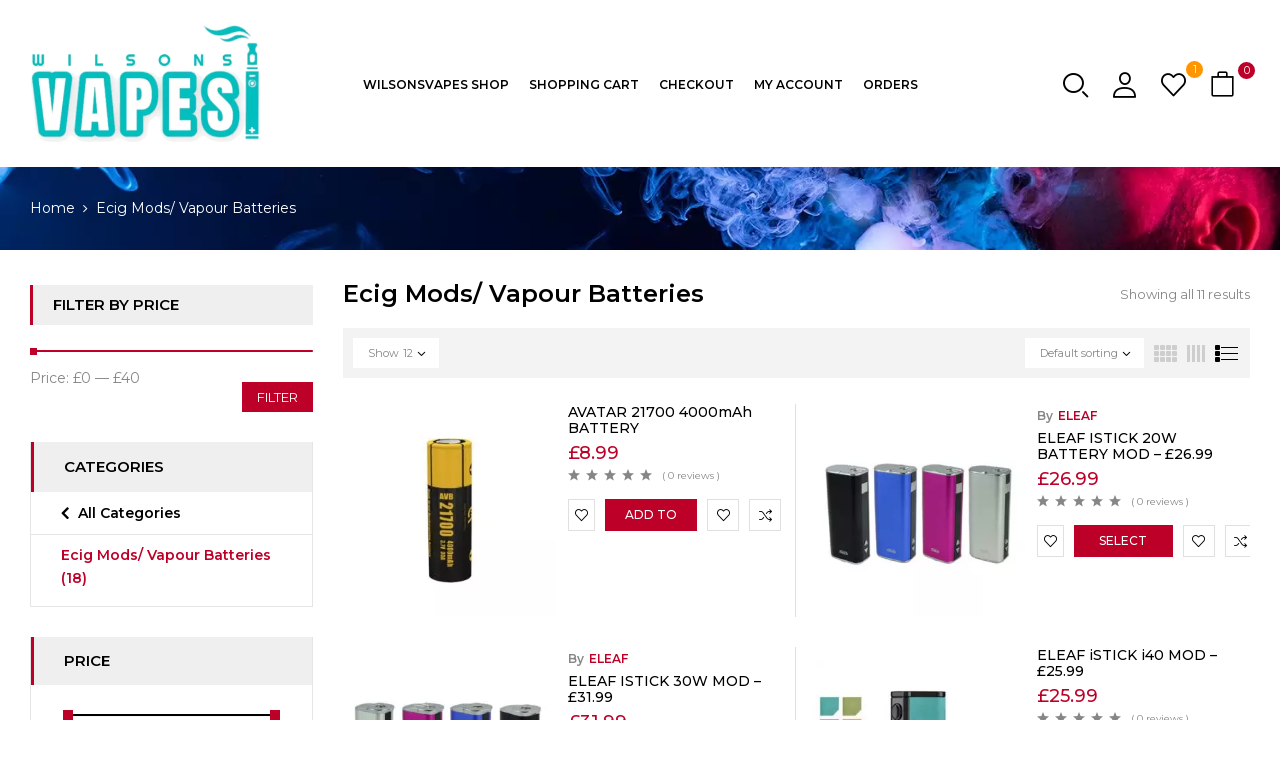

--- FILE ---
content_type: text/html; charset=UTF-8
request_url: https://www.wilsonsvapes.com/product-category/ecig-mods-batteries/?category-view-mode=list
body_size: 27121
content:
<!DOCTYPE html>
<html lang="en-GB">
<!--<![endif]-->
<head>
<meta charset="UTF-8">
<meta name="viewport" content="width=device-width">
<meta name="post_type" content="product">
<link rel="profile" href="//gmpg.org/xfn/11">
<style>
.top_cat_desc {
  color: #000;
}
.item-product-cat-content-fix {
  display: flex;
  flex-direction: row;
gap: 20px;
}
ul.social-link {text-align: center;}
.item-product-cat-content-fix .content {width: 75%;background-color: rgba(255,255,255,0.4);padding: 10px;}
.item-product-cat-content-fix .content_image {width: 25%;}
.content-categories-top .item-title.item-title-fix {font-size: 16px;}
.content-categories-top .item-product-cat-content {height: 100%;}
.content-categories-top > ul.content-categories.content-categories-fix {
  margin: 0;
  display: grid !important;
  list-style: none;
  padding: 0;
  grid-template-columns: repeat(4, 1fr);
  grid-auto-rows: 1fr;
  gap: 30px;
	margin-bottom: 30px;
}
.content-categories-top > ul.content-categories.content-categories-fix li.items {
  padding: 0;
  width: auto;
  margin-bottom: 0px;
}
@media screen and (max-width:1200px){
	.content-categories-top > ul.content-categories.content-categories-fix {grid-template-columns: repeat(3, 1fr);}
}
@media screen and (max-width:1024px){
	.content-categories-top > ul.content-categories.content-categories-fix {grid-template-columns: repeat(2, 1fr);}
}
@media screen and (max-width:600px){
	.content-categories-top > ul.content-categories.content-categories-fix {grid-template-columns: repeat(1, 1fr);}
}
.banner-shop img {width: 100%;}
.term-description {
	margin-top: 30px;
}
</style>
<meta name='robots' content='max-image-preview:large' />

	<!-- This site is optimized with the Yoast SEO plugin v14.7 - https://yoast.com/wordpress/plugins/seo/ -->
	<title>Shop Ecig Mods/ Vapour Batteries Online | WilsonsVapes</title>
	<meta name="description" content="Explore our range of Ecig Mods/ Vapour Batteries here. We&#039;re here to provide you with the best products and service to make your vaping journey enjoyable and satisfying." />
	<meta name="robots" content="index, follow" />
	<meta name="googlebot" content="index, follow, max-snippet:-1, max-image-preview:large, max-video-preview:-1" />
	<meta name="bingbot" content="index, follow, max-snippet:-1, max-image-preview:large, max-video-preview:-1" />
	<link rel="canonical" href="https://www.wilsonsvapes.com/product-category/ecig-mods-batteries/" />
	<meta property="og:locale" content="en_GB" />
	<meta property="og:type" content="article" />
	<meta property="og:title" content="Shop Ecig Mods/ Vapour Batteries Online | WilsonsVapes" />
	<meta property="og:description" content="Explore our range of Ecig Mods/ Vapour Batteries here. We&#039;re here to provide you with the best products and service to make your vaping journey enjoyable and satisfying." />
	<meta property="og:url" content="https://www.wilsonsvapes.com/product-category/ecig-mods-batteries/" />
	<meta property="og:site_name" content="WilsonsVapes" />
	<meta name="twitter:card" content="summary_large_image" />
	<script type="application/ld+json" class="yoast-schema-graph">{"@context":"https://schema.org","@graph":[{"@type":"WebSite","@id":"https://www.wilsonsvapes.com/#website","url":"https://www.wilsonsvapes.com/","name":"WilsonsVapes","description":"","potentialAction":[{"@type":"SearchAction","target":"https://www.wilsonsvapes.com/?s={search_term_string}","query-input":"required name=search_term_string"}],"inLanguage":"en-GB"},{"@type":"CollectionPage","@id":"https://www.wilsonsvapes.com/product-category/ecig-mods-batteries/#webpage","url":"https://www.wilsonsvapes.com/product-category/ecig-mods-batteries/","name":"Shop Ecig Mods/ Vapour Batteries Online | WilsonsVapes","isPartOf":{"@id":"https://www.wilsonsvapes.com/#website"},"description":"Explore our range of Ecig Mods/ Vapour Batteries here. We're here to provide you with the best products and service to make your vaping journey enjoyable and satisfying.","inLanguage":"en-GB"}]}</script>
	<!-- / Yoast SEO plugin. -->


<link rel='dns-prefetch' href='//cdnjs.cloudflare.com' />
<link rel='dns-prefetch' href='//fonts.googleapis.com' />
<link rel="alternate" type="application/rss+xml" title="WilsonsVapes &raquo; Feed" href="https://www.wilsonsvapes.com/feed/" />
<link rel="alternate" type="application/rss+xml" title="WilsonsVapes &raquo; Comments Feed" href="https://www.wilsonsvapes.com/comments/feed/" />
<link rel="alternate" type="application/rss+xml" title="WilsonsVapes &raquo; Ecig Mods/ Vapour Batteries Category Feed" href="https://www.wilsonsvapes.com/product-category/ecig-mods-batteries/feed/" />
<script type="text/javascript">
window._wpemojiSettings = {"baseUrl":"https:\/\/s.w.org\/images\/core\/emoji\/14.0.0\/72x72\/","ext":".png","svgUrl":"https:\/\/s.w.org\/images\/core\/emoji\/14.0.0\/svg\/","svgExt":".svg","source":{"concatemoji":"https:\/\/www.wilsonsvapes.com\/wp-includes\/js\/wp-emoji-release.min.js?ver=6.2.8"}};
/*! This file is auto-generated */
!function(e,a,t){var n,r,o,i=a.createElement("canvas"),p=i.getContext&&i.getContext("2d");function s(e,t){p.clearRect(0,0,i.width,i.height),p.fillText(e,0,0);e=i.toDataURL();return p.clearRect(0,0,i.width,i.height),p.fillText(t,0,0),e===i.toDataURL()}function c(e){var t=a.createElement("script");t.src=e,t.defer=t.type="text/javascript",a.getElementsByTagName("head")[0].appendChild(t)}for(o=Array("flag","emoji"),t.supports={everything:!0,everythingExceptFlag:!0},r=0;r<o.length;r++)t.supports[o[r]]=function(e){if(p&&p.fillText)switch(p.textBaseline="top",p.font="600 32px Arial",e){case"flag":return s("\ud83c\udff3\ufe0f\u200d\u26a7\ufe0f","\ud83c\udff3\ufe0f\u200b\u26a7\ufe0f")?!1:!s("\ud83c\uddfa\ud83c\uddf3","\ud83c\uddfa\u200b\ud83c\uddf3")&&!s("\ud83c\udff4\udb40\udc67\udb40\udc62\udb40\udc65\udb40\udc6e\udb40\udc67\udb40\udc7f","\ud83c\udff4\u200b\udb40\udc67\u200b\udb40\udc62\u200b\udb40\udc65\u200b\udb40\udc6e\u200b\udb40\udc67\u200b\udb40\udc7f");case"emoji":return!s("\ud83e\udef1\ud83c\udffb\u200d\ud83e\udef2\ud83c\udfff","\ud83e\udef1\ud83c\udffb\u200b\ud83e\udef2\ud83c\udfff")}return!1}(o[r]),t.supports.everything=t.supports.everything&&t.supports[o[r]],"flag"!==o[r]&&(t.supports.everythingExceptFlag=t.supports.everythingExceptFlag&&t.supports[o[r]]);t.supports.everythingExceptFlag=t.supports.everythingExceptFlag&&!t.supports.flag,t.DOMReady=!1,t.readyCallback=function(){t.DOMReady=!0},t.supports.everything||(n=function(){t.readyCallback()},a.addEventListener?(a.addEventListener("DOMContentLoaded",n,!1),e.addEventListener("load",n,!1)):(e.attachEvent("onload",n),a.attachEvent("onreadystatechange",function(){"complete"===a.readyState&&t.readyCallback()})),(e=t.source||{}).concatemoji?c(e.concatemoji):e.wpemoji&&e.twemoji&&(c(e.twemoji),c(e.wpemoji)))}(window,document,window._wpemojiSettings);
</script>
<style type="text/css">
img.wp-smiley,
img.emoji {
	display: inline !important;
	border: none !important;
	box-shadow: none !important;
	height: 1em !important;
	width: 1em !important;
	margin: 0 0.07em !important;
	vertical-align: -0.1em !important;
	background: none !important;
	padding: 0 !important;
}
</style>
	<link rel='stylesheet' id='dashicons-css' href='https://www.wilsonsvapes.com/wp-includes/css/dashicons.min.css?ver=6.2.8' type='text/css' media='all' />
<link rel='stylesheet' id='livechat-icons-style-css' href='https://www.wilsonsvapes.com/wp-content/plugins/livechat-woocommerce/plugin_files/css/livechat-icons.css?ver=2.2.15' type='text/css' media='all' />
<link rel='stylesheet' id='tm-woocommerce-package-css' href='https://www.wilsonsvapes.com/wp-content/plugins/tm-woocommerce-package/assets/css/tm-woocommerce-package.css?ver=1.3.6' type='text/css' media='all' />
<link rel='stylesheet' id='jquery-rd-material-tabs-css' href='https://www.wilsonsvapes.com/wp-content/plugins/tm-woocommerce-package/assets/css/rd-material-tabs.css?ver=1.0.0' type='text/css' media='all' />
<link rel='stylesheet' id='wp-block-library-css' href='https://www.wilsonsvapes.com/wp-includes/css/dist/block-library/style.min.css?ver=6.2.8' type='text/css' media='all' />
<link rel='stylesheet' id='wc-blocks-vendors-style-css' href='https://www.wilsonsvapes.com/wp-content/plugins/woocommerce/packages/woocommerce-blocks/build/wc-blocks-vendors-style.css?ver=9.8.5' type='text/css' media='all' />
<link rel='stylesheet' id='wc-blocks-style-css' href='https://www.wilsonsvapes.com/wp-content/plugins/woocommerce/packages/woocommerce-blocks/build/wc-blocks-style.css?ver=9.8.5' type='text/css' media='all' />
<link rel='stylesheet' id='classic-theme-styles-css' href='https://www.wilsonsvapes.com/wp-includes/css/classic-themes.min.css?ver=6.2.8' type='text/css' media='all' />
<style id='global-styles-inline-css' type='text/css'>
body{--wp--preset--color--black: #000000;--wp--preset--color--cyan-bluish-gray: #abb8c3;--wp--preset--color--white: #ffffff;--wp--preset--color--pale-pink: #f78da7;--wp--preset--color--vivid-red: #cf2e2e;--wp--preset--color--luminous-vivid-orange: #ff6900;--wp--preset--color--luminous-vivid-amber: #fcb900;--wp--preset--color--light-green-cyan: #7bdcb5;--wp--preset--color--vivid-green-cyan: #00d084;--wp--preset--color--pale-cyan-blue: #8ed1fc;--wp--preset--color--vivid-cyan-blue: #0693e3;--wp--preset--color--vivid-purple: #9b51e0;--wp--preset--gradient--vivid-cyan-blue-to-vivid-purple: linear-gradient(135deg,rgba(6,147,227,1) 0%,rgb(155,81,224) 100%);--wp--preset--gradient--light-green-cyan-to-vivid-green-cyan: linear-gradient(135deg,rgb(122,220,180) 0%,rgb(0,208,130) 100%);--wp--preset--gradient--luminous-vivid-amber-to-luminous-vivid-orange: linear-gradient(135deg,rgba(252,185,0,1) 0%,rgba(255,105,0,1) 100%);--wp--preset--gradient--luminous-vivid-orange-to-vivid-red: linear-gradient(135deg,rgba(255,105,0,1) 0%,rgb(207,46,46) 100%);--wp--preset--gradient--very-light-gray-to-cyan-bluish-gray: linear-gradient(135deg,rgb(238,238,238) 0%,rgb(169,184,195) 100%);--wp--preset--gradient--cool-to-warm-spectrum: linear-gradient(135deg,rgb(74,234,220) 0%,rgb(151,120,209) 20%,rgb(207,42,186) 40%,rgb(238,44,130) 60%,rgb(251,105,98) 80%,rgb(254,248,76) 100%);--wp--preset--gradient--blush-light-purple: linear-gradient(135deg,rgb(255,206,236) 0%,rgb(152,150,240) 100%);--wp--preset--gradient--blush-bordeaux: linear-gradient(135deg,rgb(254,205,165) 0%,rgb(254,45,45) 50%,rgb(107,0,62) 100%);--wp--preset--gradient--luminous-dusk: linear-gradient(135deg,rgb(255,203,112) 0%,rgb(199,81,192) 50%,rgb(65,88,208) 100%);--wp--preset--gradient--pale-ocean: linear-gradient(135deg,rgb(255,245,203) 0%,rgb(182,227,212) 50%,rgb(51,167,181) 100%);--wp--preset--gradient--electric-grass: linear-gradient(135deg,rgb(202,248,128) 0%,rgb(113,206,126) 100%);--wp--preset--gradient--midnight: linear-gradient(135deg,rgb(2,3,129) 0%,rgb(40,116,252) 100%);--wp--preset--duotone--dark-grayscale: url('#wp-duotone-dark-grayscale');--wp--preset--duotone--grayscale: url('#wp-duotone-grayscale');--wp--preset--duotone--purple-yellow: url('#wp-duotone-purple-yellow');--wp--preset--duotone--blue-red: url('#wp-duotone-blue-red');--wp--preset--duotone--midnight: url('#wp-duotone-midnight');--wp--preset--duotone--magenta-yellow: url('#wp-duotone-magenta-yellow');--wp--preset--duotone--purple-green: url('#wp-duotone-purple-green');--wp--preset--duotone--blue-orange: url('#wp-duotone-blue-orange');--wp--preset--font-size--small: 13px;--wp--preset--font-size--medium: 20px;--wp--preset--font-size--large: 36px;--wp--preset--font-size--x-large: 42px;--wp--preset--spacing--20: 0.44rem;--wp--preset--spacing--30: 0.67rem;--wp--preset--spacing--40: 1rem;--wp--preset--spacing--50: 1.5rem;--wp--preset--spacing--60: 2.25rem;--wp--preset--spacing--70: 3.38rem;--wp--preset--spacing--80: 5.06rem;--wp--preset--shadow--natural: 6px 6px 9px rgba(0, 0, 0, 0.2);--wp--preset--shadow--deep: 12px 12px 50px rgba(0, 0, 0, 0.4);--wp--preset--shadow--sharp: 6px 6px 0px rgba(0, 0, 0, 0.2);--wp--preset--shadow--outlined: 6px 6px 0px -3px rgba(255, 255, 255, 1), 6px 6px rgba(0, 0, 0, 1);--wp--preset--shadow--crisp: 6px 6px 0px rgba(0, 0, 0, 1);}:where(.is-layout-flex){gap: 0.5em;}body .is-layout-flow > .alignleft{float: left;margin-inline-start: 0;margin-inline-end: 2em;}body .is-layout-flow > .alignright{float: right;margin-inline-start: 2em;margin-inline-end: 0;}body .is-layout-flow > .aligncenter{margin-left: auto !important;margin-right: auto !important;}body .is-layout-constrained > .alignleft{float: left;margin-inline-start: 0;margin-inline-end: 2em;}body .is-layout-constrained > .alignright{float: right;margin-inline-start: 2em;margin-inline-end: 0;}body .is-layout-constrained > .aligncenter{margin-left: auto !important;margin-right: auto !important;}body .is-layout-constrained > :where(:not(.alignleft):not(.alignright):not(.alignfull)){max-width: var(--wp--style--global--content-size);margin-left: auto !important;margin-right: auto !important;}body .is-layout-constrained > .alignwide{max-width: var(--wp--style--global--wide-size);}body .is-layout-flex{display: flex;}body .is-layout-flex{flex-wrap: wrap;align-items: center;}body .is-layout-flex > *{margin: 0;}:where(.wp-block-columns.is-layout-flex){gap: 2em;}.has-black-color{color: var(--wp--preset--color--black) !important;}.has-cyan-bluish-gray-color{color: var(--wp--preset--color--cyan-bluish-gray) !important;}.has-white-color{color: var(--wp--preset--color--white) !important;}.has-pale-pink-color{color: var(--wp--preset--color--pale-pink) !important;}.has-vivid-red-color{color: var(--wp--preset--color--vivid-red) !important;}.has-luminous-vivid-orange-color{color: var(--wp--preset--color--luminous-vivid-orange) !important;}.has-luminous-vivid-amber-color{color: var(--wp--preset--color--luminous-vivid-amber) !important;}.has-light-green-cyan-color{color: var(--wp--preset--color--light-green-cyan) !important;}.has-vivid-green-cyan-color{color: var(--wp--preset--color--vivid-green-cyan) !important;}.has-pale-cyan-blue-color{color: var(--wp--preset--color--pale-cyan-blue) !important;}.has-vivid-cyan-blue-color{color: var(--wp--preset--color--vivid-cyan-blue) !important;}.has-vivid-purple-color{color: var(--wp--preset--color--vivid-purple) !important;}.has-black-background-color{background-color: var(--wp--preset--color--black) !important;}.has-cyan-bluish-gray-background-color{background-color: var(--wp--preset--color--cyan-bluish-gray) !important;}.has-white-background-color{background-color: var(--wp--preset--color--white) !important;}.has-pale-pink-background-color{background-color: var(--wp--preset--color--pale-pink) !important;}.has-vivid-red-background-color{background-color: var(--wp--preset--color--vivid-red) !important;}.has-luminous-vivid-orange-background-color{background-color: var(--wp--preset--color--luminous-vivid-orange) !important;}.has-luminous-vivid-amber-background-color{background-color: var(--wp--preset--color--luminous-vivid-amber) !important;}.has-light-green-cyan-background-color{background-color: var(--wp--preset--color--light-green-cyan) !important;}.has-vivid-green-cyan-background-color{background-color: var(--wp--preset--color--vivid-green-cyan) !important;}.has-pale-cyan-blue-background-color{background-color: var(--wp--preset--color--pale-cyan-blue) !important;}.has-vivid-cyan-blue-background-color{background-color: var(--wp--preset--color--vivid-cyan-blue) !important;}.has-vivid-purple-background-color{background-color: var(--wp--preset--color--vivid-purple) !important;}.has-black-border-color{border-color: var(--wp--preset--color--black) !important;}.has-cyan-bluish-gray-border-color{border-color: var(--wp--preset--color--cyan-bluish-gray) !important;}.has-white-border-color{border-color: var(--wp--preset--color--white) !important;}.has-pale-pink-border-color{border-color: var(--wp--preset--color--pale-pink) !important;}.has-vivid-red-border-color{border-color: var(--wp--preset--color--vivid-red) !important;}.has-luminous-vivid-orange-border-color{border-color: var(--wp--preset--color--luminous-vivid-orange) !important;}.has-luminous-vivid-amber-border-color{border-color: var(--wp--preset--color--luminous-vivid-amber) !important;}.has-light-green-cyan-border-color{border-color: var(--wp--preset--color--light-green-cyan) !important;}.has-vivid-green-cyan-border-color{border-color: var(--wp--preset--color--vivid-green-cyan) !important;}.has-pale-cyan-blue-border-color{border-color: var(--wp--preset--color--pale-cyan-blue) !important;}.has-vivid-cyan-blue-border-color{border-color: var(--wp--preset--color--vivid-cyan-blue) !important;}.has-vivid-purple-border-color{border-color: var(--wp--preset--color--vivid-purple) !important;}.has-vivid-cyan-blue-to-vivid-purple-gradient-background{background: var(--wp--preset--gradient--vivid-cyan-blue-to-vivid-purple) !important;}.has-light-green-cyan-to-vivid-green-cyan-gradient-background{background: var(--wp--preset--gradient--light-green-cyan-to-vivid-green-cyan) !important;}.has-luminous-vivid-amber-to-luminous-vivid-orange-gradient-background{background: var(--wp--preset--gradient--luminous-vivid-amber-to-luminous-vivid-orange) !important;}.has-luminous-vivid-orange-to-vivid-red-gradient-background{background: var(--wp--preset--gradient--luminous-vivid-orange-to-vivid-red) !important;}.has-very-light-gray-to-cyan-bluish-gray-gradient-background{background: var(--wp--preset--gradient--very-light-gray-to-cyan-bluish-gray) !important;}.has-cool-to-warm-spectrum-gradient-background{background: var(--wp--preset--gradient--cool-to-warm-spectrum) !important;}.has-blush-light-purple-gradient-background{background: var(--wp--preset--gradient--blush-light-purple) !important;}.has-blush-bordeaux-gradient-background{background: var(--wp--preset--gradient--blush-bordeaux) !important;}.has-luminous-dusk-gradient-background{background: var(--wp--preset--gradient--luminous-dusk) !important;}.has-pale-ocean-gradient-background{background: var(--wp--preset--gradient--pale-ocean) !important;}.has-electric-grass-gradient-background{background: var(--wp--preset--gradient--electric-grass) !important;}.has-midnight-gradient-background{background: var(--wp--preset--gradient--midnight) !important;}.has-small-font-size{font-size: var(--wp--preset--font-size--small) !important;}.has-medium-font-size{font-size: var(--wp--preset--font-size--medium) !important;}.has-large-font-size{font-size: var(--wp--preset--font-size--large) !important;}.has-x-large-font-size{font-size: var(--wp--preset--font-size--x-large) !important;}
.wp-block-navigation a:where(:not(.wp-element-button)){color: inherit;}
:where(.wp-block-columns.is-layout-flex){gap: 2em;}
.wp-block-pullquote{font-size: 1.5em;line-height: 1.6;}
</style>
<link rel='stylesheet' id='redux-extendify-styles-css' href='https://www.wilsonsvapes.com/wp-content/plugins/redux-framework/redux-core/assets/css/extendify-utilities.css?ver=4.4.1' type='text/css' media='all' />
<link rel='stylesheet' id='age-gate-css' href='https://www.wilsonsvapes.com/wp-content/plugins/age-gate/public/css/age-gate-public.css?ver=2.6.1' type='text/css' media='all' />
<style id='age-gate-user-options-inline-css' type='text/css'>
.age-gate-wrapper { background: transparent; }.age-gate-background-colour { background-color: rgba(255, 255, 255, 1); }.age-gate-error { display: none; }
</style>
<link rel='stylesheet' id='contact-form-7-css' href='https://www.wilsonsvapes.com/wp-content/plugins/contact-form-7/includes/css/styles.css?ver=5.7.6' type='text/css' media='all' />
<style id='woocommerce-inline-inline-css' type='text/css'>
.woocommerce form .form-row .required { visibility: visible; }
</style>
<link rel='stylesheet' id='bwp_woocommerce_filter_products-css' href='https://www.wilsonsvapes.com/wp-content/plugins/wpbingo/assets/css/bwp_ajax_filter.css?ver=6.2.8' type='text/css' media='all' />
<link rel='stylesheet' id='buy-together-frontend-css' href='https://www.wilsonsvapes.com/wp-content/plugins/wpbingo/lib/buy-together/assets/css/frontend.css?ver=6.2.8' type='text/css' media='all' />
<link rel='stylesheet' id='wt-import-export-for-woo-css' href='https://www.wilsonsvapes.com/wp-content/plugins/wt-import-export-for-woo/public/css/wt-import-export-for-woo-public.css?ver=1.2.4' type='text/css' media='all' />
<link rel='stylesheet' id='hint-css' href='https://www.wilsonsvapes.com/wp-content/plugins/woo-smart-compare/assets/libs/hint/hint.min.css?ver=6.2.8' type='text/css' media='all' />
<link rel='stylesheet' id='perfect-scrollbar-css' href='https://www.wilsonsvapes.com/wp-content/plugins/woo-smart-compare/assets/libs/perfect-scrollbar/css/perfect-scrollbar.min.css?ver=6.2.8' type='text/css' media='all' />
<link rel='stylesheet' id='perfect-scrollbar-wpc-css' href='https://www.wilsonsvapes.com/wp-content/plugins/woo-smart-compare/assets/libs/perfect-scrollbar/css/custom-theme.css?ver=6.2.8' type='text/css' media='all' />
<link rel='stylesheet' id='woosc-frontend-css' href='https://www.wilsonsvapes.com/wp-content/plugins/woo-smart-compare/assets/css/frontend.css?ver=5.4.5' type='text/css' media='all' />
<link rel='stylesheet' id='woosw-icons-css' href='https://www.wilsonsvapes.com/wp-content/plugins/woo-smart-wishlist/assets/css/icons.css?ver=4.6.7' type='text/css' media='all' />
<link rel='stylesheet' id='woosw-frontend-css' href='https://www.wilsonsvapes.com/wp-content/plugins/woo-smart-wishlist/assets/css/frontend.css?ver=4.6.7' type='text/css' media='all' />
<style id='woosw-frontend-inline-css' type='text/css'>
.woosw-popup .woosw-popup-inner .woosw-popup-content .woosw-popup-content-bot .woosw-notice { background-color: #5fbd74; } .woosw-popup .woosw-popup-inner .woosw-popup-content .woosw-popup-content-bot .woosw-popup-content-bot-inner a:hover { color: #5fbd74; border-color: #5fbd74; } 
</style>
<link rel='stylesheet' id='vapier-wp-fonts-montserrat-css' href='https://fonts.googleapis.com/css2?family=Montserrat%3Aital%2Cwght%400%2C300%3B0%2C400%3B0%2C500%3B0%2C600%3B0%2C700%3B0%2C800%3B0%2C900%3B1%2C300%3B1%2C400%3B1%2C500%3B1%2C600%3B1%2C700%3B1%2C800&#038;display=swap&#038;ver=6.2.8' type='text/css' media='all' />
<link rel='stylesheet' id='vapier-wp-fonts-audiowide-css' href='https://fonts.googleapis.com/css2?family=Audiowide&#038;display=swap&#038;ver=6.2.8' type='text/css' media='all' />
<link rel='stylesheet' id='vapier-style-css' href='https://www.wilsonsvapes.com/wp-content/themes/vapier-child/style.css?ver=6.2.8' type='text/css' media='all' />
<!--[if lt IE 9]>
<link rel='stylesheet' id='vapier-ie-css' href='https://www.wilsonsvapes.com/wp-content/themes/vapier/css/ie.css?ver=20131205' type='text/css' media='all' />
<![endif]-->
<link rel='stylesheet' id='bootstrap-css' href='https://www.wilsonsvapes.com/wp-content/themes/vapier/css/bootstrap.css?ver=6.2.8' type='text/css' media='all' />
<link rel='stylesheet' id='circlestime-css' href='https://www.wilsonsvapes.com/wp-content/themes/vapier/css/jquery.circlestime.css' type='text/css' media='all' />
<link rel='stylesheet' id='mmenu-all-css' href='https://www.wilsonsvapes.com/wp-content/themes/vapier/css/jquery.mmenu.all.css?ver=6.2.8' type='text/css' media='all' />
<link rel='stylesheet' id='slick-css' href='https://www.wilsonsvapes.com/wp-content/themes/vapier/css/slick/slick.css' type='text/css' media='all' />
<link rel='stylesheet' id='photoswipe-css' href='https://www.wilsonsvapes.com/wp-content/plugins/woocommerce/assets/css/photoswipe/photoswipe.min.css?ver=7.6.1' type='text/css' media='all' />
<link rel='stylesheet' id='font-awesome-css' href='https://www.wilsonsvapes.com/wp-content/plugins/elementor/assets/lib/font-awesome/css/font-awesome.min.css?ver=4.7.0' type='text/css' media='all' />
<link rel='stylesheet' id='materia-css' href='https://www.wilsonsvapes.com/wp-content/themes/vapier/css/materia.css?ver=6.2.8' type='text/css' media='all' />
<link rel='stylesheet' id='elegant-css' href='https://www.wilsonsvapes.com/wp-content/themes/vapier/css/elegant.css?ver=6.2.8' type='text/css' media='all' />
<link rel='stylesheet' id='wpbingo-css' href='https://www.wilsonsvapes.com/wp-content/themes/vapier/css/wpbingo.css?ver=6.2.8' type='text/css' media='all' />
<link rel='stylesheet' id='icomoon-css' href='https://www.wilsonsvapes.com/wp-content/themes/vapier/css/icomoon.css?ver=6.2.8' type='text/css' media='all' />
<link rel='stylesheet' id='vapier-style-template-css' href='https://www.wilsonsvapes.com/wp-content/themes/vapier/css/template.css?ver=6.2.8' type='text/css' media='all' />
<link rel='stylesheet' id='cherry-handler-css-css' href='https://www.wilsonsvapes.com/wp-content/plugins/cherry-sidebars/cherry-framework/modules/cherry-handler/assets/css/cherry-handler-styles.min.css?ver=1.5.11' type='text/css' media='all' />
<link rel='stylesheet' id='dokan-style-css' href='https://www.wilsonsvapes.com/wp-content/plugins/dokan-lite/assets/css/style.css?ver=1727558505' type='text/css' media='all' />
<link rel='stylesheet' id='dokan-modal-css' href='https://www.wilsonsvapes.com/wp-content/plugins/dokan-lite/assets/vendors/izimodal/iziModal.min.css?ver=1727560838' type='text/css' media='all' />
<link rel='stylesheet' id='dokan-fontawesome-css' href='https://www.wilsonsvapes.com/wp-content/plugins/dokan-lite/assets/vendors/font-awesome/font-awesome.min.css?ver=3.7.17' type='text/css' media='all' />
<link rel='stylesheet' id='tm-mega-menu-css' href='https://www.wilsonsvapes.com/wp-content/plugins/tm-mega-menu/public/assets/css/style.css?ver=1.0.0' type='text/css' media='all' />
<style id='tm-mega-menu-inline-css' type='text/css'>
.tm-mega-menu-top-item.tm-in-transition>ul.tm-mega-menu-sub{transition:opacity 300ms ease 300ms,transform 300ms ease 300ms,top 0s ease 600ms}.tm-mega-menu-top-item:hover>ul.tm-mega-menu-sub{transition:opacity 300ms ease,transform 300ms ease,top 0s ease 0s}
</style>
<link rel='stylesheet' id='tawcvs-frontend-css' href='https://www.wilsonsvapes.com/wp-content/plugins/variation-swatches-for-woocommerce/assets/css/frontend.css?ver=2.1.8' type='text/css' media='all' />
<link rel='stylesheet' id='tawcvs-frontend-for-listing-pages-css' href='https://www.wilsonsvapes.com/wp-content/plugins/variation-swatches-for-woocommerce/assets/css/frontend-list-products.css?ver=6.2.8' type='text/css' media='all' />
<link rel='stylesheet' id='cherry-popups-font-awesome-css' href='https://www.wilsonsvapes.com/wp-content/plugins/cherry-popups/assets/css/font-awesome.min.css?ver=4.7.0' type='text/css' media='all' />
<link rel='stylesheet' id='cherry-popups-styles-css' href='https://www.wilsonsvapes.com/wp-content/plugins/cherry-popups/assets/css/cherry-popups-styles.css?ver=1.1.8' type='text/css' media='all' />
<link rel='stylesheet' id='styles-child-css' href='https://www.wilsonsvapes.com/wp-content/themes/vapier-child/style.css?ver=6.2.8' type='text/css' media='all' />
<script type="text/template" id="tmpl-variation-template">
	<div class="woocommerce-variation-description">{{{ data.variation.variation_description }}}</div>
	<div class="woocommerce-variation-price">{{{ data.variation.price_html }}}</div>
	<div class="woocommerce-variation-availability">{{{ data.variation.availability_html }}}</div>
</script>
<script type="text/template" id="tmpl-unavailable-variation-template">
	<p>Sorry, this product is unavailable. Please choose a different combination.</p>
</script>
<script type='text/javascript' src='https://www.wilsonsvapes.com/wp-includes/js/jquery/jquery.min.js?ver=3.6.4' id='jquery-core-js'></script>
<script type='text/javascript' src='https://www.wilsonsvapes.com/wp-includes/js/jquery/jquery-migrate.min.js?ver=3.4.0' id='jquery-migrate-js'></script>
<script type='text/javascript' src='https://www.wilsonsvapes.com/wp-content/plugins/dokan-lite/assets/vendors/izimodal/iziModal.min.js?ver=3.7.17' id='dokan-modal-js'></script>
<script type='text/javascript' id='dokan-i18n-jed-js-extra'>
/* <![CDATA[ */
var dokan = {"ajaxurl":"https:\/\/www.wilsonsvapes.com\/wp-admin\/admin-ajax.php","nonce":"58fb67035e","ajax_loader":"https:\/\/www.wilsonsvapes.com\/wp-content\/plugins\/dokan-lite\/assets\/images\/ajax-loader.gif","seller":{"available":"Available","notAvailable":"Not Available"},"delete_confirm":"Are you sure?","wrong_message":"Something went wrong. Please try again.","vendor_percentage":"100","commission_type":"percentage","rounding_precision":"6","mon_decimal_point":".","product_types":["simple"],"loading_img":"https:\/\/www.wilsonsvapes.com\/wp-content\/plugins\/dokan-lite\/assets\/images\/loading.gif","store_product_search_nonce":"7977a341bc","i18n_download_permission":"Are you sure you want to revoke access to this download?","i18n_download_access":"Could not grant access - the user may already have permission for this file or billing email is not set. Ensure the billing email is set, and the order has been saved.","maximum_tags_select_length":"-1","modal_header_color":"#F05025","rest":{"root":"https:\/\/www.wilsonsvapes.com\/wp-json\/","nonce":"28cae421eb","version":"dokan\/v1"},"api":null,"libs":[],"routeComponents":{"default":null},"routes":[],"urls":{"assetsUrl":"https:\/\/www.wilsonsvapes.com\/wp-content\/plugins\/dokan-lite\/assets"}};
/* ]]> */
</script>
<script type='text/javascript' src='https://www.wilsonsvapes.com/wp-content/plugins/dokan-lite/assets/vendors/i18n/jed.js?ver=3.7.17' id='dokan-i18n-jed-js'></script>
<script type='text/javascript' src='https://www.wilsonsvapes.com/wp-content/plugins/dokan-lite/assets/vendors/sweetalert2/sweetalert2.all.min.js?ver=1727560843' id='dokan-sweetalert2-js'></script>
<script type='text/javascript' src='https://www.wilsonsvapes.com/wp-includes/js/dist/vendor/moment.min.js?ver=2.29.4' id='moment-js'></script>
<script type='text/javascript' id='moment-js-after'>
moment.updateLocale( 'en_GB', {"months":["January","February","March","April","May","June","July","August","September","October","November","December"],"monthsShort":["Jan","Feb","Mar","Apr","May","Jun","Jul","Aug","Sep","Oct","Nov","Dec"],"weekdays":["Sunday","Monday","Tuesday","Wednesday","Thursday","Friday","Saturday"],"weekdaysShort":["Sun","Mon","Tue","Wed","Thu","Fri","Sat"],"week":{"dow":1},"longDateFormat":{"LT":"g:i a","LTS":null,"L":null,"LL":"F j, Y","LLL":"j F Y H:i","LLLL":null}} );
</script>
<script type='text/javascript' id='dokan-util-helper-js-extra'>
/* <![CDATA[ */
var dokan_helper = {"i18n_date_format":"F j, Y","i18n_time_format":"g:i a","week_starts_day":"1","reverse_withdrawal":{"enabled":false},"timepicker_locale":{"am":"am","pm":"pm","AM":"AM","PM":"PM","hr":"hr","hrs":"hrs","mins":"mins"},"daterange_picker_local":{"toLabel":"To","firstDay":1,"fromLabel":"From","separator":" - ","weekLabel":"W","applyLabel":"Apply","cancelLabel":"Clear","customRangeLabel":"Custom","daysOfWeek":["Su","Mo","Tu","We","Th","Fr","Sa"],"monthNames":["January","February","March","April","May","June","July","August","September","October","November","December"]}};
/* ]]> */
</script>
<script type='text/javascript' src='https://www.wilsonsvapes.com/wp-content/plugins/dokan-lite/assets/js/helper.js?ver=1727558518' id='dokan-util-helper-js'></script>
<script type='text/javascript' src='https://www.wilsonsvapes.com/wp-content/plugins/coming-soon-for-woocommerce/assets/js/coming-soon-wc.js?ver=1.0.15' id='coming_soon_wc_script-js'></script>
<script type='text/javascript' id='buy-together-frontend-js-extra'>
/* <![CDATA[ */
var buy_together = {"ajaxurl":"https:\/\/www.wilsonsvapes.com\/wp-admin\/admin-ajax.php","security":"172dbe2372","text":{"for_num_of_items":"For {{number}} item(s)","add_to_cart_text":"Add All To Cart","adding_to_cart_text":"Adding To Cart...","view_cart":"View cart","no_product_selected_text":"You must select at least one product","add_to_cart_success":"{{number}} product(s) was successfully added to your cart.","add_to_cart_fail_single":"One product is out of stock.","add_to_cart_fail_plural":"{{number}} products were out of stocks."},"price_format":"%1$s%2$s","price_decimals":"2","price_thousand_separator":",","price_decimal_separator":".","currency_symbol":"\u00a3","wc_tax_enabled":"","cart_url":"https:\/\/www.wilsonsvapes.com\/shopping-cart\/","ex_tax_or_vat":""};
/* ]]> */
</script>
<script type='text/javascript' src='https://www.wilsonsvapes.com/wp-content/plugins/wpbingo/lib/buy-together/assets/js/frontend.js' id='buy-together-frontend-js'></script>
<link rel="https://api.w.org/" href="https://www.wilsonsvapes.com/wp-json/" /><link rel="alternate" type="application/json" href="https://www.wilsonsvapes.com/wp-json/wp/v2/product_cat/1073" /><link rel="EditURI" type="application/rsd+xml" title="RSD" href="https://www.wilsonsvapes.com/xmlrpc.php?rsd" />
<link rel="wlwmanifest" type="application/wlwmanifest+xml" href="https://www.wilsonsvapes.com/wp-includes/wlwmanifest.xml" />
<meta name="generator" content="WordPress 6.2.8" />
<meta name="generator" content="WooCommerce 7.6.1" />
<meta name="generator" content="Redux 4.4.1" /><meta name="google-site-verification" content="tFH5yoEe-2SSwFTwtClVWa1KhuEo8AWCR726bf5E-lE" />
<meta name="robots" content="noodp,noydir" />


<!-- Global site tag (gtag.js) - Google Analytics -->
<script async src="https://www.googletagmanager.com/gtag/js?id=UA-125620871-1"></script>
<script>
  window.dataLayer = window.dataLayer || [];
  function gtag(){dataLayer.push(arguments);}
  gtag('js', new Date());

  gtag('config', 'UA-125620871-1');
</script>

<!-- Google Tag Manager -->
<script>(function(w,d,s,l,i){w[l]=w[l]||[];w[l].push({'gtm.start':
new Date().getTime(),event:'gtm.js'});var f=d.getElementsByTagName(s)[0],
j=d.createElement(s),dl=l!='dataLayer'?'&l='+l:'';j.async=true;j.src=
'https://www.googletagmanager.com/gtm.js?id='+i+dl;f.parentNode.insertBefore(j,f);
})(window,document,'script','dataLayer','GTM-TGTSJ3D');</script>
<!-- End Google Tag Manager -->	<noscript><style>.woocommerce-product-gallery{ opacity: 1 !important; }</style></noscript>
	<meta name="generator" content="Elementor 3.13.0; features: e_dom_optimization, e_optimized_assets_loading, e_optimized_css_loading, a11y_improvements, additional_custom_breakpoints; settings: css_print_method-external, google_font-enabled, font_display-swap">
            <style>
                .woocommerce div.product form.cart.variations_form .tawcvs-swatches,
                .woocommerce:not(.archive) li.product form.cart.variations_form .tawcvs-swatches,
                .woocommerce.single-product form.cart.variations_form .tawcvs-swatches,
                .woocommerce.archive form.cart.variations_form .tawcvs-swatches {
                    margin-top: 0px;
                    margin-right: 15px;
                    margin-bottom: 15px;
                    margin-left: 0px;
                    padding-top: 0px;
                    padding-right: 0px;
                    padding-bottom: 0px;
                    padding-left: 0px;
                }

                .woocommerce div.product form.cart.variations_form .tawcvs-swatches .swatch-item-wrapper,
                .woocommerce:not(.archive) li.product form.cart.variations_form .tawcvs-swatches .swatch-item-wrapper,
                .woocommerce.single-product form.cart.variations_form .tawcvs-swatches .swatch-item-wrapper,
                .woocommerce.archive form.cart.variations_form .tawcvs-swatches .swatch-item-wrapper {
                 margin-top: 0px !important;
                    margin-right: 15px !important;
                    margin-bottom: 15px !important;
                    margin-left: 0px !important;
                    padding-top: 0px !important;
                    padding-right: 0px !important;
                    padding-bottom: 0px !important;
                    padding-left: 0px !important;
                }

                /*tooltip*/
                .woocommerce div.product form.cart.variations_form .tawcvs-swatches .swatch .swatch__tooltip,
                .woocommerce:not(.archive) li.product form.cart.variations_form .tawcvs-swatches .swatch .swatch__tooltip,
                .woocommerce.single-product form.cart.variations_form .tawcvs-swatches .swatch .swatch__tooltip,
                .woocommerce.archive form.cart.variations_form .tawcvs-swatches .swatch .swatch__tooltip {
                 width: px;
                    max-width: px;
                    line-height: 1;
                }
            </style>
			<link rel="icon" href="https://www.wilsonsvapes.com/wp-content/uploads/2022/02/cropped-F20F3E68-908E-4388-A731-EA8E800CCDCF-32x32.jpeg" sizes="32x32" />
<link rel="icon" href="https://www.wilsonsvapes.com/wp-content/uploads/2022/02/cropped-F20F3E68-908E-4388-A731-EA8E800CCDCF-192x192.jpeg" sizes="192x192" />
<link rel="apple-touch-icon" href="https://www.wilsonsvapes.com/wp-content/uploads/2022/02/cropped-F20F3E68-908E-4388-A731-EA8E800CCDCF-180x180.jpeg" />
<meta name="msapplication-TileImage" content="https://www.wilsonsvapes.com/wp-content/uploads/2022/02/cropped-F20F3E68-908E-4388-A731-EA8E800CCDCF-270x270.jpeg" />
<style>
.coming_soon_wc_loop_wrapper img {
	position: static;
}
.coming_soon_wc_loop_wrapper .coming_soon_img {
	position: absolute;
	z-index: 1;
    left: 0;
    right: 0;
    top: 0;
    bottom: 0;
	background: url(https://www.wilsonsvapes.com/wp-content/plugins/coming-soon-for-woocommerce/assets/img/coming_soon_1.png) no-repeat left top;
	background-size: contain;
}

.coming_soon_wc_product_wrapper img {
	position: static;
}
.coming_soon_wc_product_wrapper .coming_soon_img {
	position: absolute;
	z-index: 1;
    left: 0;
    right: 0;
    top: 0;
    bottom: 0;
	background: url(https://www.wilsonsvapes.com/wp-content/plugins/coming-soon-for-woocommerce/assets/img/coming_soon_1.png) no-repeat left top;
	background-size: contain;
}
</style><script type='text/javascript' src='https://www.wilsonsvapes.com/wp-content/plugins/age-gate/public/js/age-gate-public.js?ver=2.6.1' id='age-gate-js'></script>
<!-- TrustBox script -->
<script type="text/javascript" src="//widget.trustpilot.com/bootstrap/v5/tp.widget.bootstrap.min.js" async></script>
<!-- End TrustBox script -->
</head>
<body data-rsssl=1 class="archive tax-product_cat term-ecig-mods-batteries term-1073 theme-vapier woocommerce woocommerce-page woocommerce-no-js banners-effect-6 show-background-no elementor-default elementor-kit-15391 dokan-theme-vapier">
<svg xmlns="http://www.w3.org/2000/svg" viewBox="0 0 0 0" width="0" height="0" focusable="false" role="none" style="visibility: hidden; position: absolute; left: -9999px; overflow: hidden;" ><defs><filter id="wp-duotone-dark-grayscale"><feColorMatrix color-interpolation-filters="sRGB" type="matrix" values=" .299 .587 .114 0 0 .299 .587 .114 0 0 .299 .587 .114 0 0 .299 .587 .114 0 0 " /><feComponentTransfer color-interpolation-filters="sRGB" ><feFuncR type="table" tableValues="0 0.49803921568627" /><feFuncG type="table" tableValues="0 0.49803921568627" /><feFuncB type="table" tableValues="0 0.49803921568627" /><feFuncA type="table" tableValues="1 1" /></feComponentTransfer><feComposite in2="SourceGraphic" operator="in" /></filter></defs></svg><svg xmlns="http://www.w3.org/2000/svg" viewBox="0 0 0 0" width="0" height="0" focusable="false" role="none" style="visibility: hidden; position: absolute; left: -9999px; overflow: hidden;" ><defs><filter id="wp-duotone-grayscale"><feColorMatrix color-interpolation-filters="sRGB" type="matrix" values=" .299 .587 .114 0 0 .299 .587 .114 0 0 .299 .587 .114 0 0 .299 .587 .114 0 0 " /><feComponentTransfer color-interpolation-filters="sRGB" ><feFuncR type="table" tableValues="0 1" /><feFuncG type="table" tableValues="0 1" /><feFuncB type="table" tableValues="0 1" /><feFuncA type="table" tableValues="1 1" /></feComponentTransfer><feComposite in2="SourceGraphic" operator="in" /></filter></defs></svg><svg xmlns="http://www.w3.org/2000/svg" viewBox="0 0 0 0" width="0" height="0" focusable="false" role="none" style="visibility: hidden; position: absolute; left: -9999px; overflow: hidden;" ><defs><filter id="wp-duotone-purple-yellow"><feColorMatrix color-interpolation-filters="sRGB" type="matrix" values=" .299 .587 .114 0 0 .299 .587 .114 0 0 .299 .587 .114 0 0 .299 .587 .114 0 0 " /><feComponentTransfer color-interpolation-filters="sRGB" ><feFuncR type="table" tableValues="0.54901960784314 0.98823529411765" /><feFuncG type="table" tableValues="0 1" /><feFuncB type="table" tableValues="0.71764705882353 0.25490196078431" /><feFuncA type="table" tableValues="1 1" /></feComponentTransfer><feComposite in2="SourceGraphic" operator="in" /></filter></defs></svg><svg xmlns="http://www.w3.org/2000/svg" viewBox="0 0 0 0" width="0" height="0" focusable="false" role="none" style="visibility: hidden; position: absolute; left: -9999px; overflow: hidden;" ><defs><filter id="wp-duotone-blue-red"><feColorMatrix color-interpolation-filters="sRGB" type="matrix" values=" .299 .587 .114 0 0 .299 .587 .114 0 0 .299 .587 .114 0 0 .299 .587 .114 0 0 " /><feComponentTransfer color-interpolation-filters="sRGB" ><feFuncR type="table" tableValues="0 1" /><feFuncG type="table" tableValues="0 0.27843137254902" /><feFuncB type="table" tableValues="0.5921568627451 0.27843137254902" /><feFuncA type="table" tableValues="1 1" /></feComponentTransfer><feComposite in2="SourceGraphic" operator="in" /></filter></defs></svg><svg xmlns="http://www.w3.org/2000/svg" viewBox="0 0 0 0" width="0" height="0" focusable="false" role="none" style="visibility: hidden; position: absolute; left: -9999px; overflow: hidden;" ><defs><filter id="wp-duotone-midnight"><feColorMatrix color-interpolation-filters="sRGB" type="matrix" values=" .299 .587 .114 0 0 .299 .587 .114 0 0 .299 .587 .114 0 0 .299 .587 .114 0 0 " /><feComponentTransfer color-interpolation-filters="sRGB" ><feFuncR type="table" tableValues="0 0" /><feFuncG type="table" tableValues="0 0.64705882352941" /><feFuncB type="table" tableValues="0 1" /><feFuncA type="table" tableValues="1 1" /></feComponentTransfer><feComposite in2="SourceGraphic" operator="in" /></filter></defs></svg><svg xmlns="http://www.w3.org/2000/svg" viewBox="0 0 0 0" width="0" height="0" focusable="false" role="none" style="visibility: hidden; position: absolute; left: -9999px; overflow: hidden;" ><defs><filter id="wp-duotone-magenta-yellow"><feColorMatrix color-interpolation-filters="sRGB" type="matrix" values=" .299 .587 .114 0 0 .299 .587 .114 0 0 .299 .587 .114 0 0 .299 .587 .114 0 0 " /><feComponentTransfer color-interpolation-filters="sRGB" ><feFuncR type="table" tableValues="0.78039215686275 1" /><feFuncG type="table" tableValues="0 0.94901960784314" /><feFuncB type="table" tableValues="0.35294117647059 0.47058823529412" /><feFuncA type="table" tableValues="1 1" /></feComponentTransfer><feComposite in2="SourceGraphic" operator="in" /></filter></defs></svg><svg xmlns="http://www.w3.org/2000/svg" viewBox="0 0 0 0" width="0" height="0" focusable="false" role="none" style="visibility: hidden; position: absolute; left: -9999px; overflow: hidden;" ><defs><filter id="wp-duotone-purple-green"><feColorMatrix color-interpolation-filters="sRGB" type="matrix" values=" .299 .587 .114 0 0 .299 .587 .114 0 0 .299 .587 .114 0 0 .299 .587 .114 0 0 " /><feComponentTransfer color-interpolation-filters="sRGB" ><feFuncR type="table" tableValues="0.65098039215686 0.40392156862745" /><feFuncG type="table" tableValues="0 1" /><feFuncB type="table" tableValues="0.44705882352941 0.4" /><feFuncA type="table" tableValues="1 1" /></feComponentTransfer><feComposite in2="SourceGraphic" operator="in" /></filter></defs></svg><svg xmlns="http://www.w3.org/2000/svg" viewBox="0 0 0 0" width="0" height="0" focusable="false" role="none" style="visibility: hidden; position: absolute; left: -9999px; overflow: hidden;" ><defs><filter id="wp-duotone-blue-orange"><feColorMatrix color-interpolation-filters="sRGB" type="matrix" values=" .299 .587 .114 0 0 .299 .587 .114 0 0 .299 .587 .114 0 0 .299 .587 .114 0 0 " /><feComponentTransfer color-interpolation-filters="sRGB" ><feFuncR type="table" tableValues="0.098039215686275 1" /><feFuncG type="table" tableValues="0 0.66274509803922" /><feFuncB type="table" tableValues="0.84705882352941 0.41960784313725" /><feFuncA type="table" tableValues="1 1" /></feComponentTransfer><feComposite in2="SourceGraphic" operator="in" /></filter></defs></svg><div id='page' class="hfeed page-wrapper  " >
					<h2 class="bwp-title hide"><a href="https://www.wilsonsvapes.com/" rel="home">WilsonsVapes</a></h2>
	<header id='bwp-header' class="bwp-header header-v7">
					<div class="header-sticky">
				<div class='header-content-sticky'>
			<div class="container">
				<div class="row">
					<div class="col-xl-9 col-lg-9 col-md-12 col-sm-12 col-12 header-center content-header">
								<div class="wpbingoLogo">
			<a  href="https://www.wilsonsvapes.com/">
									<img src="https://www.wilsonsvapes.com/wp-content/uploads/2023/07/logo_wilson_400x209.png" alt="WilsonsVapes"/>
							</a>
		</div> 
							<div class="content-header-main">
							<div class="wpbingo-menu-mobile header-menu">
								<div class="header-menu-bg">
									<div class="wpbingo-menu-wrapper">
			<div class="megamenu">
				<nav class="navbar-default">
					<div  class="bwp-navigation primary-navigation navbar-mega" data-text_close = "Close">
						<div class="float-menu">
<nav id="main-navigations" class="std-menu clearfix">
<div class="menu-shop-menu-container"><ul id="menu-shop-menu" class="menu"><li  class="level-0 menu-item-1035      menu-item menu-item-type-post_type menu-item-object-page  std-menu      " ><a href="https://www.wilsonsvapes.com/wilsonsvapes-shop/"><span class="menu-item-text">WILSONSVAPES SHOP</span></a></li>
<li  class="level-0 menu-item-1034      menu-item menu-item-type-post_type menu-item-object-page  std-menu      " ><a href="https://www.wilsonsvapes.com/shopping-cart/"><span class="menu-item-text">SHOPPING CART</span></a></li>
<li  class="level-0 menu-item-1036      menu-item menu-item-type-post_type menu-item-object-page  std-menu      " ><a href="https://www.wilsonsvapes.com/checkout/"><span class="menu-item-text">Checkout</span></a></li>
<li  class="level-0 menu-item-91      menu-item menu-item-type-post_type menu-item-object-page  std-menu      " ><a href="https://www.wilsonsvapes.com/my-account/"><span class="menu-item-text">My Account</span></a></li>
<li  class="level-0 menu-item-88      menu-item menu-item-type-post_type menu-item-object-page  std-menu      " ><a href="https://www.wilsonsvapes.com/orders/"><span class="menu-item-text">Orders</span></a></li>
</ul></div></nav>

</div>

					</div>
				</nav> 
			</div>       
		</div>								</div>
							</div>
						</div>
					</div>
					<div class="col-xl-3 col-lg-3 col-md-12 col-sm-12 col-12 header-right">
						<div class="header-page-link">
							<div class="login-header">
																	<a class="active-login" href="#" ><i class="icon-user"></i></a>
															</div>
									
														<div class="wishlist-box">
								<a href="https://www.wilsonsvapes.com/wishlist/"><i class="icon-heart"></i></a>
								<span class="count-wishlist">1</span>
							</div>
																					<div class="vapier-topcart dropdown light">
								<div class="dropdown mini-cart top-cart" data-text_added="Product was added to cart successfully!">
	<div class="remove-cart-shadow"></div>
  <a class="dropdown-toggle cart-icon" href="#" role="button" id="dropdownMenuLink" data-toggle="dropdown" aria-haspopup="true" aria-expanded="false">
	<div class="icons-cart"><i class="icon-large-paper-bag"></i><span class="cart-count">0</span></div>
  </a>
  <div class="dropdown-menu cart-popup" aria-labelledby="dropdownMenuLink">
	<div class="remove-cart">
		<a class="dropdown-toggle cart-remove" data-toggle="dropdown" data-hover="dropdown" data-delay="0" href="#" title="View your shopping cart">
			Close<i class="icon_close"></i>
		</a>
	</div>
	<div class="top-total-cart">Shopping Cart(0)</div>
	<div class="cart-icon-big"></div>
<ul class="cart_list product_list_widget ">
			<li class="empty">
			<span>No products in the cart.</span>
			<a class="go-shop" href="https://www.wilsonsvapes.com/wilsonsvapes-shop/">GO TO SHOP			<i aria-hidden="true" class="arrow_right"></i></a>
		</li>
	</ul><!-- end product list -->
<!-- <div class="free-order">FREE delivery on ALL orders!</div> -->
  </div>
</div>							</div>
													</div>
					</div>
				</div>
			</div>				
		</div><!-- End header-wrapper -->
			</div>
				<div class="header-mobile">
		<div class="container">
			<div class="row">
								<div class="col-xl-4 col-lg-4 col-md-4 col-sm-3 col-3 header-left">
					<div class="navbar-header">
						<button type="button" id="show-megamenu"  class="navbar-toggle">
							<span>Menu</span>
						</button>
					</div>
				</div>
				<div class="col-xl-4 col-lg-4 col-md-4 col-sm-6 col-6 header-center ">
							<div class="wpbingoLogo">
			<a  href="https://www.wilsonsvapes.com/">
									<img src="https://www.wilsonsvapes.com/wp-content/uploads/2023/07/logo_wilson_400x209.png" alt="WilsonsVapes"/>
							</a>
		</div> 
					</div>
				<div class="col-xl-4 col-lg-4 col-md-4 col-sm-3 col-3 header-right">
															<div class="vapier-topcart dropdown">
						<div class="dropdown mini-cart top-cart" data-text_added="Product was added to cart successfully!">
	<div class="remove-cart-shadow"></div>
  <a class="dropdown-toggle cart-icon" href="#" role="button" id="dropdownMenuLink" data-toggle="dropdown" aria-haspopup="true" aria-expanded="false">
	<div class="icons-cart"><i class="icon-large-paper-bag"></i><span class="cart-count">0</span></div>
  </a>
  <div class="dropdown-menu cart-popup" aria-labelledby="dropdownMenuLink">
	<div class="remove-cart">
		<a class="dropdown-toggle cart-remove" data-toggle="dropdown" data-hover="dropdown" data-delay="0" href="#" title="View your shopping cart">
			Close<i class="icon_close"></i>
		</a>
	</div>
	<div class="top-total-cart">Shopping Cart(0)</div>
	<div class="cart-icon-big"></div>
<ul class="cart_list product_list_widget ">
			<li class="empty">
			<span>No products in the cart.</span>
			<a class="go-shop" href="https://www.wilsonsvapes.com/wilsonsvapes-shop/">GO TO SHOP			<i aria-hidden="true" class="arrow_right"></i></a>
		</li>
	</ul><!-- end product list -->
<!-- <div class="free-order">FREE delivery on ALL orders!</div> -->
  </div>
</div>					</div>
									</div>
							</div>
		</div>
				<div class="header-mobile-fixed">
			<div class="shop-page">
				<a href="https://www.wilsonsvapes.com/wilsonsvapes-shop/"><i class="wpb-icon-shop"></i></a>
			</div>
			<div class="my-account">
				<div class="login-header">
					<a href="https://www.wilsonsvapes.com/my-account/"><i class="icon-user"></i></a>
				</div>
			</div>		
			<!-- Begin Search -->
						<div class="search-box">
				<div class="search-toggle"><i class="wpb-icon-magnifying-glass"></i></div>
			</div>
						<!-- End Search -->
						<div class="wishlist-box">
				<a href="https://www.wilsonsvapes.com/wishlist/"><i class="wpb-icon-heart"></i></a>
			</div>
					</div>
			</div>
	
			<div class="header-desktop header-wrapper" data-sticky_header="">
						<div class="header-top">
				<div class="container">
					<div class="row">
						<div class="col-xl-3 col-lg-3 col-md-12 col-sm-12 col-12 header-left">
									<div class="wpbingoLogo">
			<a  href="https://www.wilsonsvapes.com/">
									<img src="https://www.wilsonsvapes.com/wp-content/uploads/2023/07/logo_wilson_400x209.png" alt="WilsonsVapes"/>
							</a>
		</div> 
							</div>
						<div class="col-xl-6 col-lg-6 col-md-12 col-sm-12 col-12 header-center">
							<div class="wpbingo-menu-mobile header-menu">
								<div class="header-menu-bg">
									<div class="wpbingo-menu-wrapper">
			<div class="megamenu">
				<nav class="navbar-default">
					<div  class="bwp-navigation primary-navigation navbar-mega" data-text_close = "Close">
						<div class="float-menu">
<nav id="main-navigation" class="std-menu clearfix">
<div class="menu-shop-menu-container"><ul id="menu-shop-menu-1" class="menu"><li  class="level-0 menu-item-1035      menu-item menu-item-type-post_type menu-item-object-page  std-menu      " ><a href="https://www.wilsonsvapes.com/wilsonsvapes-shop/"><span class="menu-item-text">WILSONSVAPES SHOP</span></a></li>
<li  class="level-0 menu-item-1034      menu-item menu-item-type-post_type menu-item-object-page  std-menu      " ><a href="https://www.wilsonsvapes.com/shopping-cart/"><span class="menu-item-text">SHOPPING CART</span></a></li>
<li  class="level-0 menu-item-1036      menu-item menu-item-type-post_type menu-item-object-page  std-menu      " ><a href="https://www.wilsonsvapes.com/checkout/"><span class="menu-item-text">Checkout</span></a></li>
<li  class="level-0 menu-item-91      menu-item menu-item-type-post_type menu-item-object-page  std-menu      " ><a href="https://www.wilsonsvapes.com/my-account/"><span class="menu-item-text">My Account</span></a></li>
<li  class="level-0 menu-item-88      menu-item menu-item-type-post_type menu-item-object-page  std-menu      " ><a href="https://www.wilsonsvapes.com/orders/"><span class="menu-item-text">Orders</span></a></li>
</ul></div></nav>

</div>

					</div>
				</nav> 
			</div>       
		</div>								</div>
							</div>
						</div>
						<div class="col-xl-3 col-lg-3 col-md-12 col-sm-12 col-12 header-right">
							<div class="header-page-link">
								<!-- Begin Search -->
																<div class="search-box">
									<div class="search-toggle"><i class="icon-search"></i></div>
								</div>
																<!-- End Search -->
								<div class="login-header">
																			<a class="active-login" href="#" ><i class="icon-user"></i></a>
													<div class="form-login-register">
			<div class="remove-form-login-register"></div>
			<div class="box-form-login">
				<div class="box-content">
					<div class="form-login active">
						<form method="post" class="login">
							<div class="login-top">
								<h2>Sign in</h2>
								<div class="button-next-reregister" ><a href="https://www.wilsonsvapes.com/my-account/">Create An Account</a></div>
							</div>
							<div class="content">
																<div class="username">
									<label>Uesrname or email</label>
									<input type="text" required="required" class="input-text" name="username" id="username" placeholder="Your name" />
								</div>
								<div class="password">
									<label>Password</label>
									<input class="input-text" required="required" type="password" name="password" id="password" placeholder="Password" />
								</div>
								<div class="rememberme-lost">
									<div class="rememberme">
										<input name="rememberme" type="checkbox" id="rememberme" value="forever" />
										<label for="rememberme" class="inline">Remember me</label>
									</div>
									<div class="lost_password">
										<a href="https://www.wilsonsvapes.com/my-account/lost-password/">Lost your password?</a>
									</div>
								</div>
								<div class="button-login">
									<input type="hidden" id="woocommerce-login-nonce" name="woocommerce-login-nonce" value="fdd838fb6b" /><input type="hidden" name="_wp_http_referer" value="/product-category/ecig-mods-batteries/?category-view-mode=list" />									<input type="submit" class="button" name="login" value="Login" /> 
								</div>
							</div>
						</form>
					</div>
				</div>
			</div>
		</div>
																		</div>	
																<div class="wishlist-box">
									<a href="https://www.wilsonsvapes.com/wishlist/"><i class="icon-heart"></i></a>
									<span class="count-wishlist">1</span>
								</div>
																								<div class="vapier-topcart dropdown light">
									<div class="dropdown mini-cart top-cart" data-text_added="Product was added to cart successfully!">
	<div class="remove-cart-shadow"></div>
  <a class="dropdown-toggle cart-icon" href="#" role="button" id="dropdownMenuLink" data-toggle="dropdown" aria-haspopup="true" aria-expanded="false">
	<div class="icons-cart"><i class="icon-large-paper-bag"></i><span class="cart-count">0</span></div>
  </a>
  <div class="dropdown-menu cart-popup" aria-labelledby="dropdownMenuLink">
	<div class="remove-cart">
		<a class="dropdown-toggle cart-remove" data-toggle="dropdown" data-hover="dropdown" data-delay="0" href="#" title="View your shopping cart">
			Close<i class="icon_close"></i>
		</a>
	</div>
	<div class="top-total-cart">Shopping Cart(0)</div>
	<div class="cart-icon-big"></div>
<ul class="cart_list product_list_widget ">
			<li class="empty">
			<span>No products in the cart.</span>
			<a class="go-shop" href="https://www.wilsonsvapes.com/wilsonsvapes-shop/">GO TO SHOP			<i aria-hidden="true" class="arrow_right"></i></a>
		</li>
	</ul><!-- end product list -->
<!-- <div class="free-order">FREE delivery on ALL orders!</div> -->
  </div>
</div>								</div>
															</div>
						</div>
					</div>
				</div>
			</div><!-- End header-wrapper -->
					</div>
	</header><!-- End #bwp-header -->	<div id="bwp-main" class="bwp-main">
	<div data-bg_default ="https://www.wilsonsvapes.com/wp-content/uploads/2021/06/bg-breadcrumb.jpg" class="page-title bwp-title"  style="background-image:url(https://www.wilsonsvapes.com/wp-content/uploads/2021/06/bg-breadcrumb.jpg);">
		<div class="container htyuipop" >	
					<div class="breadcrumb" ><a href="https://www.wilsonsvapes.com">Home</a><span class="delimiter"></span>Ecig Mods/ Vapour Batteries</div>			
				</div>
	</div><!-- .container -->	
	
<div id="primary" class="content-area"><main id="main" class="site-main" role="main"><div class="container">
			<div class="main-archive-product row alin style-1">
		<div class="bwp-sidebar sidebar-product col-xl-3 col-lg-3 col-md-12 col-12">
			<div class="button-filter-toggle hidden-lg hidden-md">
				Close			</div>
				
				<aside id="woocommerce_price_filter-2" class="widget woocommerce widget_price_filter"><h3 class="widget-title">Filter by price</h3>
<form method="get" action="https://www.wilsonsvapes.com/product-category/ecig-mods-batteries/">
	<div class="price_slider_wrapper">
		<div class="price_slider" style="display:none;"></div>
		<div class="price_slider_amount" data-step="10">
			<label class="screen-reader-text" for="min_price">Min price</label>
			<input type="text" id="min_price" name="min_price" value="0" data-min="0" placeholder="Min price" />
			<label class="screen-reader-text" for="max_price">Max price</label>
			<input type="text" id="max_price" name="max_price" value="40" data-max="40" placeholder="Max price" />
						<button type="submit" class="button wp-element-button">Filter</button>
			<div class="price_label" style="display:none;">
				Price: <span class="from"></span> &mdash; <span class="to"></span>
			</div>
			<input type="hidden" name="category-view-mode" value="list" />			<div class="clear"></div>
		</div>
	</div>
</form>

</aside><aside id="bwp_woo_categories_widget-1" class="widget bwp_woo_categories_widget">	<h3 class="widget-title">Categories</h3>
<div class="block_content">
	<ul class="product-categories sub-categories">
					<li class="back-shop"><a href="https://www.wilsonsvapes.com/wilsonsvapes-shop/">All Categories</a></li>
									<li class="current-category">
				<a href="https://www.wilsonsvapes.com/product-category/ecig-mods-batteries/">Ecig Mods/ Vapour Batteries																	<span>(18)</span>
									</a>
			</li>
					</ul>
</div></aside><aside id="bwp_ajax_filte-1" class="widget bwp_ajax_filte"><div id="bwp_filter_ajax9281917471768833965" class="bwp-woocommerce-filter-product">
<div  class="bwp-filter-ajax">
	<form id="bwp_form_filter_product">	
			
	
		<div class="bwp-filter-price">
		    <h3>Price</h3>
			<div class="content-filter-price">
				<div id="bwp_slider_price" data-min="4" data-max="35"></div>
				<div class="price-input">
					<span>Range : </span>
					&pound;<span class="input-text text-price-filter" id="text-price-filter-min-text">4</span> -
					&pound;<span class="input-text text-price-filter" id="text-price-filter-max-text">35</span>	
					<input class="input-text text-price-filter hidden" id="price-filter-min-text" type="text" value="4">
					<input class="input-text text-price-filter hidden" id="price-filter-max-text" type="text" value="35">
				</div>
			</div>
		</div><div class="bwp-filter bwp-filter-brand"><h3>Brands</h3><ul id="pa_brand" class="filter_brand_product"><li><span ><input value="eleaf" name="filter_brand" type="checkbox" ><img src="https://www.wilsonsvapes.com/wp-content/uploads/2023/07/eleaf-2.png" alt="Eleaf"></span><label class="count">Eleaf<mark>(4)</mark></label></li> <li><span ><input value="ske-crystal-bar" name="filter_brand" type="checkbox" ><img src="https://www.wilsonsvapes.com/wp-content/uploads/2023/07/ske-crystal.png" alt="SKE Crystal Bar"></span><label class="count">SKE Crystal Bar<mark>(2)</mark></label></li> </ul></div><div class="bwp-filter bwp-filter-rating"><h3>Ratings</h3><div class="content_filter"><ul id="pa_rating"><li data-rating="5"><div ><span></span><input value="5" name="rating_filter" type="checkbox" ><label class="count star-rating"><span style="width:100%">Rated <strong class="rating">5</strong> out of 5</span></label><mark>(0)</mark></div></li><li data-rating="4"><div ><span></span><input value="4" name="rating_filter" type="checkbox" ><label class="count star-rating"><span style="width:80%">Rated <strong class="rating">4</strong> out of 5</span></label><mark>(0)</mark></div></li><li data-rating="3"><div ><span></span><input value="3" name="rating_filter" type="checkbox" ><label class="count star-rating"><span style="width:60%">Rated <strong class="rating">3</strong> out of 5</span></label><mark>(0)</mark></div></li><li data-rating="2"><div ><span></span><input value="2" name="rating_filter" type="checkbox" ><label class="count star-rating"><span style="width:40%">Rated <strong class="rating">2</strong> out of 5</span></label><mark>(0)</mark></div></li><li data-rating="1"><div ><span></span><input value="1" name="rating_filter" type="checkbox" ><label class="count star-rating"><span style="width:20%">Rated <strong class="rating">1</strong> out of 5</span></label><mark>(0)</mark></div></li></ul></div></div>	</form>
</div>

</div>
<script type="text/javascript">
	jQuery(document).ready(function( $ ) {
		$("#bwp_filter_ajax9281917471768833965").binFilterProduct( {
			widget_id : $("#bwp_filter_ajax9281917471768833965"),
			id_category:1073,
			base_url: "https://www.wilsonsvapes.com/wilsonsvapes-shop/",
			attribute:"colors,types",
			showcount:1,
			show_price:1,
			relation:"AND",
			show_only_sale:0,
			show_in_stock:0,
			show_category:1,
			show_brand:1,
			show_rating:1,
			layout_shop:1,
			shop_paging:"shop-pagination",
			array_value_url :	"YToxOntzOjE4OiJjYXRlZ29yeS12aWV3LW1vZGUiO3M6NDoibGlzdCI7fQ=="
		});
	});
</script>
</aside>					</div>
				<div class="col-xl-9 col-lg-9 col-md-12 col-12" >
															<div class="content-shop">
				<div class="bwp-top-bar top clearfix">
					<div class="content-top">
							<div class="content-title-heading">
		<h1 class="text-title-heading">
			Ecig Mods/ Vapour Batteries		</h1>
	</div><!-- Page Title -->
						<div class="woocommerce-result-count hidden-xs">
	Showing all 11 results</div>					</div>
										<div class="content-topbar-bottom">
						<div class="woocommerce-notices-wrapper"></div><a class="button-filter-toggle"></a><ul class="display hidden-xs">
				<li>
					<a data-view="grid" class="view-grid four " href="?category-view-mode=grid"><span class="icon-column"><span class="layer first"><span></span><span></span><span></span><span></span></span><span class="layer middle"><span></span><span></span><span></span><span></span></span><span class="layer last"><span></span><span></span><span></span><span></span></span></span></a>
				</li>
				<li>
					<a data-view="short" class="view-grid short " href="?category-view-mode=short"><span class="icon-column"><span></span><span></span><span></span><span></span></span></a>
				</li>
				<li>
					<a data-view="list" class="view-list active" href="?category-view-mode=list"><span class="icon-column"><span class="layer first"><span></span><span></span></span><span class="layer middle"><span></span><span></span></span><span class="layer last"><span></span><span></span></span></span></a>
				</li>
			</ul><div class="woocommerce-ordering pwb-dropdown dropdown">
	<span class="pwb-dropdown-toggle dropdown-toggle" data-toggle="dropdown">Default sorting</span>
	<ul class="pwb-dropdown-menu dropdown-menu">
			<li data-value="menu_order"  class="active"  ><a href="?category-view-mode=list&orderby=menu_order">Default sorting</a></li>
			<li data-value="popularity"  ><a href="?category-view-mode=list&orderby=popularity">Sort by popularity</a></li>
			<li data-value="rating"  ><a href="?category-view-mode=list&orderby=rating">Sort by average rating</a></li>
			<li data-value="date"  ><a href="?category-view-mode=list&orderby=date">Sort by latest</a></li>
			<li data-value="price"  ><a href="?category-view-mode=list&orderby=price">Sort by price: low to high</a></li>
			<li data-value="price-desc"  ><a href="?category-view-mode=list&orderby=price-desc">Sort by price: high to low</a></li>
		</ul>	
</div>	<div class="vapier-woocommerce-sort-count">
		<span class="text-sort-count">Show</span>
		<div class="woocommerce-sort-count pwb-dropdown dropdown">
			<span class="pwb-dropdown-toggle dropdown-toggle" data-toggle="dropdown">
				12			</span>
			<ul class="pwb-dropdown-menu dropdown-menu">
				<li data-value="12"class="active"><a href="/product-category/ecig-mods-batteries/?category-view-mode=list&#038;product_count=12">12</a></li>
				<li data-value="24"><a href="/product-category/ecig-mods-batteries/?category-view-mode=list&#038;product_count=24">24</a></li>
				<li data-value="36"><a href="/product-category/ecig-mods-batteries/?category-view-mode=list&#038;product_count=36">36</a></li>
			</ul>
		</div>
	</div>
<div class="woocommerce-filter-title"></div>					</div>
				</div>
				<div class="content-products-list">
					<ul class="products products-list row list" data-col="col-xl-3 col-lg-4 col-md-4 col-6">													<li class="col-xl-6 col-lg-12 col-xs-12 post-767 product type-product status-publish has-post-thumbnail product_cat-best-accessories product_cat-ecig-mods-batteries product_cat-misc first instock shipping-taxable purchasable product-type-simple">
	<div class="products-entry clearfix product-wapper">
	<div class="row">
		<div class="col-sm-6">
			<div class="products-thumb">
					<div class='product-lable'>
								
			</div>
<a href="https://www.wilsonsvapes.com/product/avatar-21700-4000mah-battery/" class="woocommerce-LoopProduct-link"><img width="300" height="300" src="https://www.wilsonsvapes.com/wp-content/uploads/2023/09/avatar-21700-battery-300x300.jpg" class="attachment-woocommerce_thumbnail size-woocommerce_thumbnail wp-post-image" alt="AVATAR 21700 4000mAh BATTERY" decoding="async" loading="lazy" /></a><span class="product-quickview"><a href="#" data-title="Quick View" data-product_id="767" class="quickview quickview-button quickview-767" >Quick View <i class="icon-visibility"></i></a></span>			</div>
		</div>
		<div class="col-sm-6">
			<div class="products-content">
											<h3 class="product-title"><a href="https://www.wilsonsvapes.com/product/avatar-21700-4000mah-battery/">AVATAR 21700 4000mAh BATTERY</a></h3>
				
	<span class="price"><span class="woocommerce-Price-amount amount"><bdi><span class="woocommerce-Price-currencySymbol">&pound;</span>8.99</bdi></span></span>
							<div class="rating none">
			<div class="star-rating none"></div>
			<div class="review-count">
				( 0  reviews )
			</div>
		</div>
					<div itemprop="description" class="description">
									</div>
				<div class='product-button'>
					<button class="woosw-btn woosw-btn-767" data-id="767" data-product_name="AVATAR 21700 4000mAh BATTERY" data-product_image="https://www.wilsonsvapes.com/wp-content/uploads/2023/09/avatar-21700-battery.jpg">Add to wishlist</button><div data-title="Add to basket"><a rel="nofollow"  href="?add-to-cart=767" data-quantity="1" data-product_id="767" data-product_sku="" class="button product_type_simple add_to_cart_button ajax_add_to_cart">Add to basket</a></div><div class="woosw-wishlist" data-title="Wishlist"><button class="woosw-btn woosw-btn-767" data-id="767">Add to wishlist</button></div><div class="wooscp-compare" data-title="Compare"><button class="woosc-btn woosc-btn-767 " data-id="767">Compare</button></div>				</div>
			</div>
		</div>
	</div>
</div></li>													<li class="col-xl-6 col-lg-12 col-xs-12 post-799 product type-product status-publish has-post-thumbnail product_brand-eleaf product_cat-ecig-mods-batteries  instock shipping-taxable purchasable product-type-variable">
	<div class="products-entry clearfix product-wapper">
	<div class="row">
		<div class="col-sm-6">
			<div class="products-thumb">
					<div class='product-lable'>
								
			</div>
<div class="product-thumb-hover"><a href="https://www.wilsonsvapes.com/product/eleaf-istick-20w-battery-mod/" class="woocommerce-LoopProduct-link"><img width="300" height="300" src="https://www.wilsonsvapes.com/wp-content/uploads/2023/09/eleafistick20-300x300.jpg" class="attachment-woocommerce_thumbnail size-woocommerce_thumbnail wp-post-image" alt="ELEAF ISTICK 20W BATTERY MOD" decoding="async" loading="lazy" /><img width="300" height="300" src="https://www.wilsonsvapes.com/wp-content/uploads/2023/09/eleaf-istick-30w-battery-silver_1-300x300.jpg" class="hover-image back" alt="Eleaf iStick 30W Battery" decoding="async" loading="lazy" /></a></div><span class="product-quickview"><a href="#" data-title="Quick View" data-product_id="799" class="quickview quickview-button quickview-799" >Quick View <i class="icon-visibility"></i></a></span>			</div>
		</div>
		<div class="col-sm-6">
			<div class="products-content">
								<div class="brands-single">
			<h2 class="title-brand">By</h2>
			<ul class="product-brand">
									<li class="item-brand">
						<a href="https://www.wilsonsvapes.com/brand/eleaf/">Eleaf</a>					</li>
												</ul>
		</div>
							<h3 class="product-title"><a href="https://www.wilsonsvapes.com/product/eleaf-istick-20w-battery-mod/">ELEAF ISTICK 20W BATTERY MOD &#8211; £26.99</a></h3>
				
	<span class="price"><span class="woocommerce-Price-amount amount"><bdi><span class="woocommerce-Price-currencySymbol">&pound;</span>26.99</bdi></span></span>
							<div class="rating none">
			<div class="star-rating none"></div>
			<div class="review-count">
				( 0  reviews )
			</div>
		</div>
					<div itemprop="description" class="description">
									</div>
				<div class='product-button'>
					<button class="woosw-btn woosw-btn-799" data-id="799" data-product_name="ELEAF ISTICK 20W BATTERY MOD - £26.99" data-product_image="https://www.wilsonsvapes.com/wp-content/uploads/2023/09/eleafistick20.jpg">Add to wishlist</button><div data-title="Select options"><a rel="nofollow"  href="https://www.wilsonsvapes.com/product/eleaf-istick-20w-battery-mod/" data-quantity="1" data-product_id="799" data-product_sku="" class="button product_type_variable add_to_cart_button">Select options</a></div><div class="woosw-wishlist" data-title="Wishlist"><button class="woosw-btn woosw-btn-799" data-id="799">Add to wishlist</button></div><div class="wooscp-compare" data-title="Compare"><button class="woosc-btn woosc-btn-799 " data-id="799">Compare</button></div>				</div>
			</div>
		</div>
	</div>
</div></li>													<li class="col-xl-6 col-lg-12 col-xs-12 post-805 product type-product status-publish has-post-thumbnail product_brand-eleaf product_cat-ecig-mods-batteries  instock shipping-taxable purchasable product-type-variable">
	<div class="products-entry clearfix product-wapper">
	<div class="row">
		<div class="col-sm-6">
			<div class="products-thumb">
					<div class='product-lable'>
								
			</div>
<div class="product-thumb-hover"><a href="https://www.wilsonsvapes.com/product/eleaf-istick-30w-2200mah-battery-mod/" class="woocommerce-LoopProduct-link"><img width="300" height="300" src="https://www.wilsonsvapes.com/wp-content/uploads/2023/09/eleafistick30-300x300.jpg" class="attachment-woocommerce_thumbnail size-woocommerce_thumbnail wp-post-image" alt="ELEAF ISTICK 30W 2200MAH BATTERY MOD" decoding="async" loading="lazy" /><img width="300" height="300" src="https://www.wilsonsvapes.com/wp-content/uploads/2023/09/eleaf-istick-30w-battery-black_1-300x300.jpg" class="hover-image back" alt="Eleaf iStick 30W Battery Black" decoding="async" loading="lazy" /></a></div><span class="product-quickview"><a href="#" data-title="Quick View" data-product_id="805" class="quickview quickview-button quickview-805" >Quick View <i class="icon-visibility"></i></a></span>			</div>
		</div>
		<div class="col-sm-6">
			<div class="products-content">
								<div class="brands-single">
			<h2 class="title-brand">By</h2>
			<ul class="product-brand">
									<li class="item-brand">
						<a href="https://www.wilsonsvapes.com/brand/eleaf/">Eleaf</a>					</li>
												</ul>
		</div>
							<h3 class="product-title"><a href="https://www.wilsonsvapes.com/product/eleaf-istick-30w-2200mah-battery-mod/">ELEAF ISTICK 30W MOD &#8211; £31.99</a></h3>
				
	<span class="price"><span class="woocommerce-Price-amount amount"><bdi><span class="woocommerce-Price-currencySymbol">&pound;</span>31.99</bdi></span></span>
							<div class="rating none">
			<div class="star-rating none"></div>
			<div class="review-count">
				( 0  reviews )
			</div>
		</div>
					<div itemprop="description" class="description">
									</div>
				<div class='product-button'>
					<button class="woosw-btn woosw-btn-805" data-id="805" data-product_name="ELEAF ISTICK 30W MOD - £31.99" data-product_image="https://www.wilsonsvapes.com/wp-content/uploads/2023/09/eleafistick30.jpg">Add to wishlist</button><div data-title="Select options"><a rel="nofollow"  href="https://www.wilsonsvapes.com/product/eleaf-istick-30w-2200mah-battery-mod/" data-quantity="1" data-product_id="805" data-product_sku="" class="button product_type_variable add_to_cart_button">Select options</a></div><div class="woosw-wishlist" data-title="Wishlist"><button class="woosw-btn woosw-btn-805" data-id="805">Add to wishlist</button></div><div class="wooscp-compare" data-title="Compare"><button class="woosc-btn woosc-btn-805 " data-id="805">Compare</button></div>				</div>
			</div>
		</div>
	</div>
</div></li>													<li class="col-xl-6 col-lg-12 col-xs-12 post-14523 product type-product status-publish has-post-thumbnail product_cat-best-mods product_cat-ecig-mods-batteries last instock shipping-taxable purchasable product-type-variable">
	<div class="products-entry clearfix product-wapper">
	<div class="row">
		<div class="col-sm-6">
			<div class="products-thumb">
					<div class='product-lable'>
								
			</div>
<a href="https://www.wilsonsvapes.com/product/eleaf-istick-i40-mod/" class="woocommerce-LoopProduct-link"><img width="300" height="300" src="https://www.wilsonsvapes.com/wp-content/uploads/2023/09/99B83438-E7AD-4CA9-B16E-65D4FAA6D9BB-300x300.jpeg" class="attachment-woocommerce_thumbnail size-woocommerce_thumbnail wp-post-image" alt="ELEAF iSTICK i40 MOD" decoding="async" loading="lazy" /></a><span class="product-quickview"><a href="#" data-title="Quick View" data-product_id="14523" class="quickview quickview-button quickview-14523" >Quick View <i class="icon-visibility"></i></a></span>			</div>
		</div>
		<div class="col-sm-6">
			<div class="products-content">
											<h3 class="product-title"><a href="https://www.wilsonsvapes.com/product/eleaf-istick-i40-mod/">ELEAF iSTICK i40 MOD &#8211; £25.99</a></h3>
				
	<span class="price"><span class="woocommerce-Price-amount amount"><bdi><span class="woocommerce-Price-currencySymbol">&pound;</span>25.99</bdi></span></span>
							<div class="rating none">
			<div class="star-rating none"></div>
			<div class="review-count">
				( 0  reviews )
			</div>
		</div>
					<div itemprop="description" class="description">
									</div>
				<div class='product-button'>
					<button class="woosw-btn woosw-btn-14523" data-id="14523" data-product_name="ELEAF iSTICK i40 MOD - £25.99" data-product_image="https://www.wilsonsvapes.com/wp-content/uploads/2023/09/99B83438-E7AD-4CA9-B16E-65D4FAA6D9BB.jpeg">Add to wishlist</button><div data-title="Select options"><a rel="nofollow"  href="https://www.wilsonsvapes.com/product/eleaf-istick-i40-mod/" data-quantity="1" data-product_id="14523" data-product_sku="" class="button product_type_variable add_to_cart_button">Select options</a></div><div class="woosw-wishlist" data-title="Wishlist"><button class="woosw-btn woosw-btn-14523" data-id="14523">Add to wishlist</button></div><div class="wooscp-compare" data-title="Compare"><button class="woosc-btn woosc-btn-14523 " data-id="14523">Compare</button></div>				</div>
			</div>
		</div>
	</div>
</div></li>													<li class="col-xl-6 col-lg-12 col-xs-12 post-9331 product type-product status-publish has-post-thumbnail product_brand-eleaf product_cat-best-mods product_cat-ecig-mods-batteries first instock shipping-taxable purchasable product-type-variable">
	<div class="products-entry clearfix product-wapper">
	<div class="row">
		<div class="col-sm-6">
			<div class="products-thumb">
					<div class='product-lable'>
								
			</div>
<a href="https://www.wilsonsvapes.com/product/eleaf-istick-power-2-5000mah-mod/" class="woocommerce-LoopProduct-link"><img width="300" height="300" src="https://www.wilsonsvapes.com/wp-content/uploads/2023/09/eleaf-istick-power-2-5000mah-mod-colour-swatches-new-300x300.jpg" class="attachment-woocommerce_thumbnail size-woocommerce_thumbnail wp-post-image" alt="ELEAF iSTICK POWER 2 5000mAh MOD" decoding="async" loading="lazy" /></a><span class="product-quickview"><a href="#" data-title="Quick View" data-product_id="9331" class="quickview quickview-button quickview-9331" >Quick View <i class="icon-visibility"></i></a></span>			</div>
		</div>
		<div class="col-sm-6">
			<div class="products-content">
								<div class="brands-single">
			<h2 class="title-brand">By</h2>
			<ul class="product-brand">
									<li class="item-brand">
						<a href="https://www.wilsonsvapes.com/brand/eleaf/">Eleaf</a>					</li>
												</ul>
		</div>
							<h3 class="product-title"><a href="https://www.wilsonsvapes.com/product/eleaf-istick-power-2-5000mah-mod/">ELEAF iSTICK POWER 2 MOD &#8211; £35.99</a></h3>
				
	<span class="price"><span class="woocommerce-Price-amount amount"><bdi><span class="woocommerce-Price-currencySymbol">&pound;</span>35.99</bdi></span></span>
							<div class="rating none">
			<div class="star-rating none"></div>
			<div class="review-count">
				( 0  reviews )
			</div>
		</div>
					<div itemprop="description" class="description">
									</div>
				<div class='product-button'>
					<button class="woosw-btn woosw-btn-9331" data-id="9331" data-product_name="ELEAF iSTICK POWER 2 MOD - £35.99" data-product_image="https://www.wilsonsvapes.com/wp-content/uploads/2023/09/eleaf-istick-power-2-5000mah-mod-colour-swatches-new.jpg">Add to wishlist</button><div data-title="Select options"><a rel="nofollow"  href="https://www.wilsonsvapes.com/product/eleaf-istick-power-2-5000mah-mod/" data-quantity="1" data-product_id="9331" data-product_sku="" class="button product_type_variable add_to_cart_button">Select options</a></div><div class="woosw-wishlist" data-title="Wishlist"><button class="woosw-btn woosw-btn-9331" data-id="9331">Add to wishlist</button></div><div class="wooscp-compare" data-title="Compare"><button class="woosc-btn woosc-btn-9331 " data-id="9331">Compare</button></div>				</div>
			</div>
		</div>
	</div>
</div></li>													<li class="col-xl-6 col-lg-12 col-xs-12 post-4036 product type-product status-publish has-post-thumbnail product_cat-ecig-mods-batteries  instock shipping-taxable purchasable product-type-variable">
	<div class="products-entry clearfix product-wapper">
	<div class="row">
		<div class="col-sm-6">
			<div class="products-thumb">
					<div class='product-lable'>
								
			</div>
<div class="product-thumb-hover"><a href="https://www.wilsonsvapes.com/product/eleaf-istick-t80-3000-mah-battery-mod/" class="woocommerce-LoopProduct-link"><img width="300" height="300" src="https://www.wilsonsvapes.com/wp-content/uploads/2023/09/eleaf-istick-t80-battery-mod-swatches-300x300.jpg" class="attachment-woocommerce_thumbnail size-woocommerce_thumbnail wp-post-image" alt="ELEAF ISTICK T80 3000 mAh BATTERY MOD" decoding="async" loading="lazy" /><img width="300" height="300" src="https://www.wilsonsvapes.com/wp-content/uploads/2023/09/eleaf-istick-t80-battery-mod-silver_2-300x300.jpg" class="hover-image back" alt="ELEAF ISTICK T80 3000 mAh BATTERY MOD" decoding="async" loading="lazy" /></a></div><span class="product-quickview"><a href="#" data-title="Quick View" data-product_id="4036" class="quickview quickview-button quickview-4036" >Quick View <i class="icon-visibility"></i></a></span>			</div>
		</div>
		<div class="col-sm-6">
			<div class="products-content">
											<h3 class="product-title"><a href="https://www.wilsonsvapes.com/product/eleaf-istick-t80-3000-mah-battery-mod/">ELEAF ISTICK T80 3000 mAh BATTERY MOD</a></h3>
				
	<span class="price"><span class="woocommerce-Price-amount amount"><bdi><span class="woocommerce-Price-currencySymbol">&pound;</span>31.99</bdi></span></span>
							<div class="rating none">
			<div class="star-rating none"></div>
			<div class="review-count">
				( 0  reviews )
			</div>
		</div>
					<div itemprop="description" class="description">
									</div>
				<div class='product-button'>
					<button class="woosw-btn woosw-btn-4036" data-id="4036" data-product_name="ELEAF ISTICK T80 3000 mAh BATTERY MOD" data-product_image="https://www.wilsonsvapes.com/wp-content/uploads/2023/09/eleaf-istick-t80-battery-mod-swatches.jpg">Add to wishlist</button><div data-title="Select options"><a rel="nofollow"  href="https://www.wilsonsvapes.com/product/eleaf-istick-t80-3000-mah-battery-mod/" data-quantity="1" data-product_id="4036" data-product_sku="" class="button product_type_variable add_to_cart_button">Select options</a></div><div class="woosw-wishlist" data-title="Wishlist"><button class="woosw-btn woosw-btn-4036" data-id="4036">Add to wishlist</button></div><div class="wooscp-compare" data-title="Compare"><button class="woosc-btn woosc-btn-4036 " data-id="4036">Compare</button></div>				</div>
			</div>
		</div>
	</div>
</div></li>													<li class="col-xl-6 col-lg-12 col-xs-12 post-793 product type-product status-publish has-post-thumbnail product_brand-eleaf product_cat-best-mods product_cat-ecig-mods-batteries  instock shipping-taxable purchasable product-type-variable">
	<div class="products-entry clearfix product-wapper">
	<div class="row">
		<div class="col-sm-6">
			<div class="products-thumb">
					<div class='product-lable'>
								
			</div>
<a href="https://www.wilsonsvapes.com/product/eleaf-mini-istick-20w-mod/" class="woocommerce-LoopProduct-link"><img width="300" height="300" src="https://www.wilsonsvapes.com/wp-content/uploads/2023/09/mini-istick-swatches-300x300.jpeg" class="attachment-woocommerce_thumbnail size-woocommerce_thumbnail wp-post-image" alt="best value ecig mods" decoding="async" loading="lazy" /></a><span class="product-quickview"><a href="#" data-title="Quick View" data-product_id="793" class="quickview quickview-button quickview-793" >Quick View <i class="icon-visibility"></i></a></span>			</div>
		</div>
		<div class="col-sm-6">
			<div class="products-content">
								<div class="brands-single">
			<h2 class="title-brand">By</h2>
			<ul class="product-brand">
									<li class="item-brand">
						<a href="https://www.wilsonsvapes.com/brand/eleaf/">Eleaf</a>					</li>
												</ul>
		</div>
							<h3 class="product-title"><a href="https://www.wilsonsvapes.com/product/eleaf-mini-istick-20w-mod/">ELEAF MINI iSTICK 20W MOD &#8211; £19.99</a></h3>
				
	<span class="price"><span class="woocommerce-Price-amount amount"><bdi><span class="woocommerce-Price-currencySymbol">&pound;</span>19.99</bdi></span></span>
							<div class="rating none">
			<div class="star-rating none"></div>
			<div class="review-count">
				( 0  reviews )
			</div>
		</div>
					<div itemprop="description" class="description">
									</div>
				<div class='product-button'>
					<button class="woosw-btn woosw-btn-793" data-id="793" data-product_name="ELEAF MINI iSTICK 20W MOD - £19.99" data-product_image="https://www.wilsonsvapes.com/wp-content/uploads/2023/09/mini-istick-swatches.jpeg">Add to wishlist</button><div data-title="Select options"><a rel="nofollow"  href="https://www.wilsonsvapes.com/product/eleaf-mini-istick-20w-mod/" data-quantity="1" data-product_id="793" data-product_sku="" class="button product_type_variable add_to_cart_button">Select options</a></div><div class="woosw-wishlist" data-title="Wishlist"><button class="woosw-btn woosw-btn-793" data-id="793">Add to wishlist</button></div><div class="wooscp-compare" data-title="Compare"><button class="woosc-btn woosc-btn-793 " data-id="793">Compare</button></div>				</div>
			</div>
		</div>
	</div>
</div></li>													<li class="col-xl-6 col-lg-12 col-xs-12 post-3620 product type-product status-publish has-post-thumbnail product_cat-best-accessories product_cat-ecig-mods-batteries product_cat-misc last instock shipping-taxable purchasable product-type-simple">
	<div class="products-entry clearfix product-wapper">
	<div class="row">
		<div class="col-sm-6">
			<div class="products-thumb">
					<div class='product-lable'>
								
			</div>
<a href="https://www.wilsonsvapes.com/product/golisi-s26-18650-2600mah-battery/" class="woocommerce-LoopProduct-link"><img width="300" height="300" src="https://www.wilsonsvapes.com/wp-content/uploads/2023/09/golisi-s26-18650-battery-300x300.jpg" class="attachment-woocommerce_thumbnail size-woocommerce_thumbnail wp-post-image" alt="GOLISI S26 18650 2600mah BATTERY" decoding="async" loading="lazy" /></a><span class="product-quickview"><a href="#" data-title="Quick View" data-product_id="3620" class="quickview quickview-button quickview-3620" >Quick View <i class="icon-visibility"></i></a></span>			</div>
		</div>
		<div class="col-sm-6">
			<div class="products-content">
											<h3 class="product-title"><a href="https://www.wilsonsvapes.com/product/golisi-s26-18650-2600mah-battery/">GOLISI S26 18650 2600mah BATTERY</a></h3>
				
	<span class="price"><span class="woocommerce-Price-amount amount"><bdi><span class="woocommerce-Price-currencySymbol">&pound;</span>8.40</bdi></span></span>
							<div class="rating none">
			<div class="star-rating none"></div>
			<div class="review-count">
				( 0  reviews )
			</div>
		</div>
					<div itemprop="description" class="description">
					<div class="woocommerce-product-details__short-description">
<p>&nbsp;</p>
<div class="woocommerce-product-details__short-description">
<p>.</p>
</div>
</div>
				</div>
				<div class='product-button'>
					<button class="woosw-btn woosw-btn-3620" data-id="3620" data-product_name="GOLISI S26 18650 2600mah BATTERY" data-product_image="https://www.wilsonsvapes.com/wp-content/uploads/2023/09/golisi-s26-18650-battery.jpg">Add to wishlist</button><div data-title="Add to basket"><a rel="nofollow"  href="?add-to-cart=3620" data-quantity="1" data-product_id="3620" data-product_sku="" class="button product_type_simple add_to_cart_button ajax_add_to_cart">Add to basket</a></div><div class="woosw-wishlist" data-title="Wishlist"><button class="woosw-btn woosw-btn-3620" data-id="3620">Add to wishlist</button></div><div class="wooscp-compare" data-title="Compare"><button class="woosc-btn woosc-btn-3620 " data-id="3620">Compare</button></div>				</div>
			</div>
		</div>
	</div>
</div></li>													<li class="col-xl-6 col-lg-12 col-xs-12 post-3616 product type-product status-publish has-post-thumbnail product_cat-best-accessories product_cat-ecig-mods-batteries product_cat-misc first instock shipping-taxable purchasable product-type-simple">
	<div class="products-entry clearfix product-wapper">
	<div class="row">
		<div class="col-sm-6">
			<div class="products-thumb">
					<div class='product-lable'>
								
			</div>
<a href="https://www.wilsonsvapes.com/product/golisi-s30-18650-3000mah-battery/" class="woocommerce-LoopProduct-link"><img width="300" height="300" src="https://www.wilsonsvapes.com/wp-content/uploads/2023/09/golisi-s30-18650-battery-300x300.jpg" class="attachment-woocommerce_thumbnail size-woocommerce_thumbnail wp-post-image" alt="GOLISI S30 18650 3000mah BATTERY" decoding="async" loading="lazy" /></a><span class="product-quickview"><a href="#" data-title="Quick View" data-product_id="3616" class="quickview quickview-button quickview-3616" >Quick View <i class="icon-visibility"></i></a></span>			</div>
		</div>
		<div class="col-sm-6">
			<div class="products-content">
											<h3 class="product-title"><a href="https://www.wilsonsvapes.com/product/golisi-s30-18650-3000mah-battery/">GOLISI S30 18650 3000mah BATTERY</a></h3>
				
	<span class="price"><span class="woocommerce-Price-amount amount"><bdi><span class="woocommerce-Price-currencySymbol">&pound;</span>9.99</bdi></span></span>
							<div class="rating none">
			<div class="star-rating none"></div>
			<div class="review-count">
				( 0  reviews )
			</div>
		</div>
					<div itemprop="description" class="description">
					<div class="woocommerce-product-details__short-description">
<p>&nbsp;</p>
<div class="woocommerce-product-details__short-description">
<p>.</p>
</div>
</div>
				</div>
				<div class='product-button'>
					<button class="woosw-btn woosw-btn-3616" data-id="3616" data-product_name="GOLISI S30 18650 3000mah BATTERY" data-product_image="https://www.wilsonsvapes.com/wp-content/uploads/2023/09/golisi-s30-18650-battery.jpg">Add to wishlist</button><div data-title="Add to basket"><a rel="nofollow"  href="?add-to-cart=3616" data-quantity="1" data-product_id="3616" data-product_sku="" class="button product_type_simple add_to_cart_button ajax_add_to_cart">Add to basket</a></div><div class="woosw-wishlist" data-title="Wishlist"><button class="woosw-btn woosw-btn-3616" data-id="3616">Add to wishlist</button></div><div class="wooscp-compare" data-title="Compare"><button class="woosc-btn woosc-btn-3616 " data-id="3616">Compare</button></div>				</div>
			</div>
		</div>
	</div>
</div></li>													<li class="col-xl-6 col-lg-12 col-xs-12 post-26683 product type-product status-publish has-post-thumbnail product_brand-ske-crystal-bar product_cat-best-disposable-vapes product_cat-best-ecig-kits product_cat-best-pod-devices product_cat-ecig-kits product_cat-ecig-mods-batteries  instock shipping-taxable purchasable product-type-variable">
	<div class="products-entry clearfix product-wapper">
	<div class="row">
		<div class="col-sm-6">
			<div class="products-thumb">
					<div class='product-lable'>
								
			</div>
<div class="product-thumb-hover"><a href="https://www.wilsonsvapes.com/product/ske-crystal-plus-kit/" class="woocommerce-LoopProduct-link"><img width="300" height="300" src="https://www.wilsonsvapes.com/wp-content/uploads/2023/11/ske-crystal-plus-kit-swatches_2-300x300.jpg" class="attachment-woocommerce_thumbnail size-woocommerce_thumbnail wp-post-image" alt="BRAND NEW POD KITS" decoding="async" loading="lazy" /><img width="300" height="300" src="https://www.wilsonsvapes.com/wp-content/uploads/2023/11/ske-crystal-plus-kit-aurora-green-300x300.jpg" class="hover-image back" alt="SKE Crystal Plus Vape Kit in Aurora Green" decoding="async" loading="lazy" /></a></div><span class="product-quickview"><a href="#" data-title="Quick View" data-product_id="26683" class="quickview quickview-button quickview-26683" >Quick View <i class="icon-visibility"></i></a></span>			</div>
		</div>
		<div class="col-sm-6">
			<div class="products-content">
								<div class="brands-single">
			<h2 class="title-brand">By</h2>
			<ul class="product-brand">
									<li class="item-brand">
						<a href="https://www.wilsonsvapes.com/brand/ske-crystal-bar/">SKE Crystal Bar</a>					</li>
												</ul>
		</div>
							<h3 class="product-title"><a href="https://www.wilsonsvapes.com/product/ske-crystal-plus-kit/">SKE CRYSTAL PLUS KIT</a></h3>
				
	<span class="price"><span class="woocommerce-Price-amount amount"><bdi><span class="woocommerce-Price-currencySymbol">&pound;</span>4.29</bdi></span></span>
							<div class="rating none">
			<div class="star-rating none"></div>
			<div class="review-count">
				( 0  reviews )
			</div>
		</div>
					<div itemprop="description" class="description">
									</div>
				<div class='product-button'>
					<button class="woosw-btn woosw-btn-26683" data-id="26683" data-product_name="SKE CRYSTAL PLUS KIT" data-product_image="https://www.wilsonsvapes.com/wp-content/uploads/2023/11/ske-crystal-plus-kit-swatches_2-150x150.jpg">Add to wishlist</button><div data-title="Select options"><a rel="nofollow"  href="https://www.wilsonsvapes.com/product/ske-crystal-plus-kit/" data-quantity="1" data-product_id="26683" data-product_sku="" class="button product_type_variable add_to_cart_button">Select options</a></div><div class="woosw-wishlist" data-title="Wishlist"><button class="woosw-btn woosw-btn-26683" data-id="26683">Add to wishlist</button></div><div class="wooscp-compare" data-title="Compare"><button class="woosc-btn woosc-btn-26683 " data-id="26683">Compare</button></div>				</div>
			</div>
		</div>
	</div>
</div></li>													<li class="col-xl-6 col-lg-12 col-xs-12 post-27616 product type-product status-publish has-post-thumbnail product_brand-ske-crystal-bar product_cat-best-disposable-vapes product_cat-best-ecig-kits product_cat-best-pod-devices product_cat-ecig-kits product_cat-ecig-mods-batteries  instock shipping-taxable purchasable product-type-variable">
	<div class="products-entry clearfix product-wapper">
	<div class="row">
		<div class="col-sm-6">
			<div class="products-thumb">
					<div class='product-lable'>
								
			</div>
<div class="product-thumb-hover"><a href="https://www.wilsonsvapes.com/product/ske-crystal-plus-refillable-pod-kit/" class="woocommerce-LoopProduct-link"><img width="300" height="300" src="https://www.wilsonsvapes.com/wp-content/uploads/2024/01/ske-crystal-plus-pink-300x300.jpg" class="attachment-woocommerce_thumbnail size-woocommerce_thumbnail wp-post-image" alt="SKE Crystal Plus Pink" decoding="async" loading="lazy" /><img width="300" height="300" src="https://www.wilsonsvapes.com/wp-content/uploads/2024/01/ske-crystal-plus-grey-300x300.jpg" class="hover-image back" alt="SKE CRYSTAL PLUS REFILLABLE POD KIT - GREY" decoding="async" loading="lazy" /></a></div><span class="product-quickview"><a href="#" data-title="Quick View" data-product_id="27616" class="quickview quickview-button quickview-27616" >Quick View <i class="icon-visibility"></i></a></span>			</div>
		</div>
		<div class="col-sm-6">
			<div class="products-content">
								<div class="brands-single">
			<h2 class="title-brand">By</h2>
			<ul class="product-brand">
									<li class="item-brand">
						<a href="https://www.wilsonsvapes.com/brand/ske-crystal-bar/">SKE Crystal Bar</a>					</li>
												</ul>
		</div>
							<h3 class="product-title"><a href="https://www.wilsonsvapes.com/product/ske-crystal-plus-refillable-pod-kit/">SKE CRYSTAL PLUS REFILLABLE POD KIT- £4.49</a></h3>
				
	<span class="price"><span class="woocommerce-Price-amount amount"><bdi><span class="woocommerce-Price-currencySymbol">&pound;</span>4.49</bdi></span></span>
							<div class="rating none">
			<div class="star-rating none"></div>
			<div class="review-count">
				( 0  reviews )
			</div>
		</div>
					<div itemprop="description" class="description">
									</div>
				<div class='product-button'>
					<button class="woosw-btn woosw-btn-27616" data-id="27616" data-product_name="SKE CRYSTAL PLUS REFILLABLE POD KIT- £4.49" data-product_image="https://www.wilsonsvapes.com/wp-content/uploads/2024/01/ske-crystal-plus-pink-150x150.jpg">Add to wishlist</button><div data-title="Select options"><a rel="nofollow"  href="https://www.wilsonsvapes.com/product/ske-crystal-plus-refillable-pod-kit/" data-quantity="1" data-product_id="27616" data-product_sku="" class="button product_type_variable add_to_cart_button">Select options</a></div><div class="woosw-wishlist" data-title="Wishlist"><button class="woosw-btn woosw-btn-27616" data-id="27616">Add to wishlist</button></div><div class="wooscp-compare" data-title="Compare"><button class="woosc-btn woosc-btn-27616 " data-id="27616">Compare</button></div>				</div>
			</div>
		</div>
	</div>
</div></li>											</ul>				</div>
				<div class="bwp-top-bar bottom clearfix">
									</div>
			</div>	
								</div>
	</div>
</div>	
</main></div>	</div><!-- #main -->
										<footer id="bwp-footer" class="bwp-footer footer-1-2">
						<div data-elementor-type="wp-post" data-elementor-id="24218" class="elementor elementor-24218">
									<section class="elementor-section elementor-top-section elementor-element elementor-element-a1f05e5 elementor-section-content-middle elementor-section-boxed elementor-section-height-default elementor-section-height-default" data-id="a1f05e5" data-element_type="section" data-settings="{&quot;background_background&quot;:&quot;classic&quot;}">
						<div class="elementor-container elementor-column-gap-default">
					<div class="elementor-column elementor-col-50 elementor-top-column elementor-element elementor-element-388ed65 wpb-col-sm-100 m-b-30" data-id="388ed65" data-element_type="column">
			<div class="elementor-widget-wrap elementor-element-populated">
								<div class="elementor-element elementor-element-62f351b elementor-vertical-align-middle content-icon-box elementor-view-default elementor-widget elementor-widget-icon-box" data-id="62f351b" data-element_type="widget" data-widget_type="icon-box.default">
				<div class="elementor-widget-container">
			<link rel="stylesheet" href="https://www.wilsonsvapes.com/wp-content/plugins/elementor/assets/css/widget-icon-box.min.css">		<div class="elementor-icon-box-wrapper">
						<div class="elementor-icon-box-content">
				<h3 class="elementor-icon-box-title">
					<span  >
						Sign Up & Save 10%					</span>
				</h3>
									<p class="elementor-icon-box-description">
						Sign up to our newsletter today and receive 10% OFF your first order.					</p>
							</div>
		</div>
				</div>
				</div>
					</div>
		</div>
				<div class="elementor-column elementor-col-50 elementor-top-column elementor-element elementor-element-326f926 wpb-col-sm-100" data-id="326f926" data-element_type="column">
			<div class="elementor-widget-wrap elementor-element-populated">
								<div class="elementor-element elementor-element-9222e44 elementor-widget elementor-widget-shortcode" data-id="9222e44" data-element_type="widget" data-widget_type="shortcode.default">
				<div class="elementor-widget-container">
					<div class="elementor-shortcode"><script>(function() {
	window.mc4wp = window.mc4wp || {
		listeners: [],
		forms: {
			on: function(evt, cb) {
				window.mc4wp.listeners.push(
					{
						event   : evt,
						callback: cb
					}
				);
			}
		}
	}
})();
</script><!-- Mailchimp for WordPress v4.9.9 - https://wordpress.org/plugins/mailchimp-for-wp/ --><form id="mc4wp-form-1" class="mc4wp-form mc4wp-form-24415" method="post" data-id="24415" data-name="Newsletter" ><div class="mc4wp-form-fields"><div class="wpbingo-newsletter newsletter-default">
<div class="content-newsletter">
<p>
<span class="wpcf7-form-control-wrap" data-name="your-email" style="display: inline-block;">
<input type="email" name="EMAIL" size="40" class="wpcf7-form-control wpcf7-text wpcf7-email wpcf7-validates-as-required wpcf7-validates-as-email" placeholder="Your e-mail address" required />
</span>
<span class="clearfix">
<input type="submit" class="wpcf7-form-control has-spinner wpcf7-submit" value="Submit" />
<span class="wpcf7-spinner"></span>
</span>
</p>
</div>
</div></div><label style="display: none !important;">Leave this field empty if you're human: <input type="text" name="_mc4wp_honeypot" value="" tabindex="-1" autocomplete="off" /></label><input type="hidden" name="_mc4wp_timestamp" value="1768833965" /><input type="hidden" name="_mc4wp_form_id" value="24415" /><input type="hidden" name="_mc4wp_form_element_id" value="mc4wp-form-1" /><div class="mc4wp-response"></div></form><!-- / Mailchimp for WordPress Plugin --></div>
				</div>
				</div>
					</div>
		</div>
							</div>
		</section>
				<section class="elementor-section elementor-top-section elementor-element elementor-element-c154c8f elementor-section-boxed elementor-section-height-default elementor-section-height-default" data-id="c154c8f" data-element_type="section" data-settings="{&quot;background_background&quot;:&quot;classic&quot;}">
						<div class="elementor-container elementor-column-gap-default">
					<div class="elementor-column elementor-col-33 elementor-top-column elementor-element elementor-element-c83a012 wpb-col-sm-50" data-id="c83a012" data-element_type="column">
			<div class="elementor-widget-wrap elementor-element-populated">
								<div class="elementor-element elementor-element-db3f303 elementor-icon-list--layout-traditional elementor-list-item-link-full_width elementor-widget elementor-widget-icon-list" data-id="db3f303" data-element_type="widget" data-widget_type="icon-list.default">
				<div class="elementor-widget-container">
			<link rel="stylesheet" href="https://www.wilsonsvapes.com/wp-content/plugins/elementor/assets/css/widget-icon-list.min.css">		<ul class="elementor-icon-list-items">
							<li class="elementor-icon-list-item">
											<a href="https://www.wilsonsvapes.com/about-us/">

											<span class="elementor-icon-list-text">About Us</span>
											</a>
									</li>
								<li class="elementor-icon-list-item">
											<a href="https://www.wilsonsvapes.com/contact-us/">

											<span class="elementor-icon-list-text">Contact Us</span>
											</a>
									</li>
								<li class="elementor-icon-list-item">
											<a href="#">

											<span class="elementor-icon-list-text">Blog</span>
											</a>
									</li>
								<li class="elementor-icon-list-item">
											<a href="https://www.wilsonsvapes.com/wilsonsvapes-shop/">

											<span class="elementor-icon-list-text">Vape Deals</span>
											</a>
									</li>
								<li class="elementor-icon-list-item">
											<a href="https://www.wilsonsvapes.com/terms-and-conditions/">

											<span class="elementor-icon-list-text">Terms and Conditions</span>
											</a>
									</li>
								<li class="elementor-icon-list-item">
											<a href="https://www.wilsonsvapes.com/delivery-refunds-and-returns/">

											<span class="elementor-icon-list-text">Delivery, Refunds and Returns</span>
											</a>
									</li>
						</ul>
				</div>
				</div>
					</div>
		</div>
				<div class="elementor-column elementor-col-33 elementor-top-column elementor-element elementor-element-23500eb wpb-col-sm-50" data-id="23500eb" data-element_type="column">
			<div class="elementor-widget-wrap elementor-element-populated">
								<div class="elementor-element elementor-element-52c0774 elementor-hidden-desktop elementor-hidden-tablet elementor-hidden-mobile elementor-widget elementor-widget-shortcode" data-id="52c0774" data-element_type="widget" data-widget_type="shortcode.default">
				<div class="elementor-widget-container">
					<div class="elementor-shortcode"><ul class="social-link"><li><a href="http://twitter.com/wilsonsvapes" target="_blank" re="nofollow"><i class="fa fa-twitter"></i></a></li><li><a href="https://www.instagram.com/wilsonsvapes/" target="_blank" re="nofollow"><i class="fa fa-instagram"></i></a></li><li><a href="https://www.facebook.com/wilsonsvapes/" target="_blank" re="nofollow"><i class="fa fa-facebook"></i></a></li></ul></div>
				</div>
				</div>
				<div class="elementor-element elementor-element-a832102 elementor-icon-list--layout-inline elementor-align-center elementor-list-item-link-full_width elementor-widget elementor-widget-icon-list" data-id="a832102" data-element_type="widget" data-widget_type="icon-list.default">
				<div class="elementor-widget-container">
					<ul class="elementor-icon-list-items elementor-inline-items">
							<li class="elementor-icon-list-item elementor-inline-item">
											<a href="http://x.com/wilsonsvapes">

												<span class="elementor-icon-list-icon">
							<svg xmlns="http://www.w3.org/2000/svg" viewBox="0 0 512 512"><path d="M389.2 48h70.6L305.6 224.2 487 464H345L233.7 318.6 106.5 464H35.8L200.7 275.5 26.8 48H172.4L272.9 180.9 389.2 48zM364.4 421.8h39.1L151.1 88h-42L364.4 421.8z"></path></svg>						</span>
										<span class="elementor-icon-list-text"></span>
											</a>
									</li>
								<li class="elementor-icon-list-item elementor-inline-item">
											<a href="https://www.instagram.com/wilsonsvapes/">

												<span class="elementor-icon-list-icon">
							<i aria-hidden="true" class="fab fa-instagram"></i>						</span>
										<span class="elementor-icon-list-text"></span>
											</a>
									</li>
								<li class="elementor-icon-list-item elementor-inline-item">
											<a href="https://www.facebook.com/wilsonsvapes/">

												<span class="elementor-icon-list-icon">
							<i aria-hidden="true" class="fab fa-facebook-f"></i>						</span>
										<span class="elementor-icon-list-text"></span>
											</a>
									</li>
						</ul>
				</div>
				</div>
					</div>
		</div>
				<div class="elementor-column elementor-col-33 elementor-top-column elementor-element elementor-element-2508014 wpb-col-sm-50 m-t-50" data-id="2508014" data-element_type="column">
			<div class="elementor-widget-wrap elementor-element-populated">
								<div class="elementor-element elementor-element-712b6d4 elementor-widget elementor-widget-image-carousel" data-id="712b6d4" data-element_type="widget" data-settings="{&quot;slides_to_show&quot;:&quot;1&quot;,&quot;navigation&quot;:&quot;none&quot;,&quot;autoplay&quot;:&quot;no&quot;,&quot;infinite&quot;:&quot;no&quot;,&quot;effect&quot;:&quot;slide&quot;,&quot;speed&quot;:500}" data-widget_type="image-carousel.default">
				<div class="elementor-widget-container">
			<style>/*! elementor - v3.13.0 - 08-05-2023 */
.elementor-widget-image-carousel .swiper,.elementor-widget-image-carousel .swiper-container{position:static}.elementor-widget-image-carousel .swiper-container .swiper-slide figure,.elementor-widget-image-carousel .swiper .swiper-slide figure{line-height:inherit}.elementor-widget-image-carousel .swiper-slide{text-align:center}.elementor-image-carousel-wrapper:not(.swiper-container-initialized):not(.swiper-initialized) .swiper-slide{max-width:calc(100% / var(--e-image-carousel-slides-to-show, 3))}</style>		<div class="elementor-image-carousel-wrapper swiper" dir="ltr">
			<div class="elementor-image-carousel swiper-wrapper">
								<div class="swiper-slide"><figure class="swiper-slide-inner"><img class="swiper-slide-image" src="https://www.wilsonsvapes.com/wp-content/uploads/2023/08/viva-wallet.jpg" alt="Viva Wallet®_Logo" /></figure></div>			</div>
					</div>
				</div>
				</div>
					</div>
		</div>
							</div>
		</section>
				<section class="elementor-section elementor-top-section elementor-element elementor-element-360b4fd elementor-section-boxed elementor-section-height-default elementor-section-height-default" data-id="360b4fd" data-element_type="section">
						<div class="elementor-container elementor-column-gap-default">
					<div class="elementor-column elementor-col-50 elementor-top-column elementor-element elementor-element-239ac13" data-id="239ac13" data-element_type="column">
			<div class="elementor-widget-wrap elementor-element-populated">
								<div class="elementor-element elementor-element-d4112d0 elementor-widget elementor-widget-text-editor" data-id="d4112d0" data-element_type="widget" data-widget_type="text-editor.default">
				<div class="elementor-widget-container">
			<style>/*! elementor - v3.13.0 - 08-05-2023 */
.elementor-widget-text-editor.elementor-drop-cap-view-stacked .elementor-drop-cap{background-color:#69727d;color:#fff}.elementor-widget-text-editor.elementor-drop-cap-view-framed .elementor-drop-cap{color:#69727d;border:3px solid;background-color:transparent}.elementor-widget-text-editor:not(.elementor-drop-cap-view-default) .elementor-drop-cap{margin-top:8px}.elementor-widget-text-editor:not(.elementor-drop-cap-view-default) .elementor-drop-cap-letter{width:1em;height:1em}.elementor-widget-text-editor .elementor-drop-cap{float:left;text-align:center;line-height:1;font-size:50px}.elementor-widget-text-editor .elementor-drop-cap-letter{display:inline-block}</style>				<p>Copyright © 2025 Wilsons Vapes</p>						</div>
				</div>
					</div>
		</div>
				<div class="elementor-column elementor-col-50 elementor-top-column elementor-element elementor-element-52b9bae" data-id="52b9bae" data-element_type="column">
			<div class="elementor-widget-wrap elementor-element-populated">
								<div class="elementor-element elementor-element-b13d438 elementor-icon-list--layout-inline elementor-align-right elementor-mobile-align-center elementor-list-item-link-full_width elementor-widget elementor-widget-icon-list" data-id="b13d438" data-element_type="widget" data-widget_type="icon-list.default">
				<div class="elementor-widget-container">
					<ul class="elementor-icon-list-items elementor-inline-items">
							<li class="elementor-icon-list-item elementor-inline-item">
											<a href="https://www.wilsonsvapes.com/product-category/ecig-kits/">

											<span class="elementor-icon-list-text">Buy E Cigarette Online</span>
											</a>
									</li>
								<li class="elementor-icon-list-item elementor-inline-item">
											<a href="https://www.wilsonsvapes.com/product-category/misc/">

											<span class="elementor-icon-list-text">Vape Accessories UK</span>
											</a>
									</li>
								<li class="elementor-icon-list-item elementor-inline-item">
											<a href="https://www.wilsonsvapes.com/sitemap/">

											<span class="elementor-icon-list-text">Sitemap</span>
											</a>
									</li>
						</ul>
				</div>
				</div>
					</div>
		</div>
							</div>
		</section>
							</div>
					</footer>
			</div><!-- #page -->
	<div class="search-overlay">	
		<div class="container wrapper-search">
			<div class="search-top">
				<h2>what are you looking for?</h2>
				<div class="close-search">close<i class="icon_close"></i></div>
			</div>
				<form role="search" method="get" class="search-from ajax-search" action="https://www.wilsonsvapes.com/" data-admin="https://www.wilsonsvapes.com/wp-admin/admin-ajax.php" data-noresult="No Result" data-limit="6">
			
		<div class="search-box">
			<button id="searchsubmit" class="btn" type="submit">
				<i class="icon_search"></i>
				<span>search</span>
			</button>
			<input type="text" value="" name="s" id="s" class="input-search s" placeholder="Search..." />
			<div class="result-search-products-content">
				<ul class="result-search-products">
				</ul>
			</div>
		</div>
		<input type="hidden" name="post_type" value="product" />
	</form>
		
		</div>	
	</div>
	<div class="bwp-quick-view">
	</div>	
		<div class="back-top">
		<i class="arrow_carrot-up"></i>
	</div>
				<script type="text/template" id="tmpl-age-gate">

  <div class="age-gate-wrapper"><div class="age-gate-background-colour"></div><div class="age-gate-loader"><svg version="1.1" class="age-gate-loading-icon" xmlns="http://www.w3.org/2000/svg" xmlns:xlink="http://www.w3.org/1999/xlink" x="0px" y="0px" width="40px" height="40px" viewBox="0 0 40 40" enable-background="new 0 0 40 40" xml:space="preserve"><path opacity="0.2" d="M20.201,5.169c-8.254,0-14.946,6.692-14.946,14.946c0,8.255,6.692,14.946,14.946,14.946 s14.946-6.691,14.946-14.946C35.146,11.861,28.455,5.169,20.201,5.169z M20.201,31.749c-6.425,0-11.634-5.208-11.634-11.634 c0-6.425,5.209-11.634,11.634-11.634c6.425,0,11.633,5.209,11.633,11.634C31.834,26.541,26.626,31.749,20.201,31.749z"/><path d="M26.013,10.047l1.654-2.866c-2.198-1.272-4.743-2.012-7.466-2.012h0v3.312h0 C22.32,8.481,24.301,9.057,26.013,10.047z"><animateTransform attributeType="xml"
            attributeName="transform"
            type="rotate"
            from="0 20 20"
            to="360 20 20"
            dur="0.5s"
            repeatCount="indefinite"/></path></svg>    </div><div class="age-gate"><form method="post" action="https://www.wilsonsvapes.com/wp-admin/admin-post.php" class="age-gate-form"><h1 class="age-gate-heading">WilsonsVapes</h1>        <h2 class="age-gate-subheading">Please verify your age </h2><div class="age-gate-error" data-error-field="age_gate_failed"></div><ol class="age-gate-form-elements"><li class="age-gate-form-section"><label class="age-gate-label" for="age-gate-d">Day</label><select name="age_gate[d]" id="age-gate-d" class="age-gate-select" required><option value="">DD</option><option value="01">01</option><option value="02">02</option><option value="03">03</option><option value="04">04</option><option value="05">05</option><option value="06">06</option><option value="07">07</option><option value="08">08</option><option value="09">09</option><option value="10">10</option><option value="11">11</option><option value="12">12</option><option value="13">13</option><option value="14">14</option><option value="15">15</option><option value="16">16</option><option value="17">17</option><option value="18">18</option><option value="19">19</option><option value="20">20</option><option value="21">21</option><option value="22">22</option><option value="23">23</option><option value="24">24</option><option value="25">25</option><option value="26">26</option><option value="27">27</option><option value="28">28</option><option value="29">29</option><option value="30">30</option><option value="31">31</option></select>  </li><li class="age-gate-form-section"><label class="age-gate-label" for="age-gate-m">Month</label><select name="age_gate[m]" id="age-gate-m" class="age-gate-select" required><option value="">MM</option><option value="01">Jan</option><option value="02">Feb</option><option value="03">Mar</option><option value="04">Apr</option><option value="05">May</option><option value="06">Jun</option><option value="07">Jul</option><option value="08">Aug</option><option value="09">Sep</option><option value="10">Oct</option><option value="11">Nov</option><option value="12">Dec</option></select>  </li><li class="age-gate-form-section"><label class="age-gate-label" for="age-gate-y">Year</label><select name="age_gate[y]" id="age-gate-y" class="age-gate-select" required><option value="">YYYY</option><option value="2026">2026</option><option value="2025">2025</option><option value="2024">2024</option><option value="2023">2023</option><option value="2022">2022</option><option value="2021">2021</option><option value="2020">2020</option><option value="2019">2019</option><option value="2018">2018</option><option value="2017">2017</option><option value="2016">2016</option><option value="2015">2015</option><option value="2014">2014</option><option value="2013">2013</option><option value="2012">2012</option><option value="2011">2011</option><option value="2010">2010</option><option value="2009">2009</option><option value="2008">2008</option><option value="2007">2007</option><option value="2006">2006</option><option value="2005">2005</option><option value="2004">2004</option><option value="2003">2003</option><option value="2002">2002</option><option value="2001">2001</option><option value="2000">2000</option><option value="1999">1999</option><option value="1998">1998</option><option value="1997">1997</option><option value="1996">1996</option><option value="1995">1995</option><option value="1994">1994</option><option value="1993">1993</option><option value="1992">1992</option><option value="1991">1991</option><option value="1990">1990</option><option value="1989">1989</option><option value="1988">1988</option><option value="1987">1987</option><option value="1986">1986</option><option value="1985">1985</option><option value="1984">1984</option><option value="1983">1983</option><option value="1982">1982</option><option value="1981">1981</option><option value="1980">1980</option><option value="1979">1979</option><option value="1978">1978</option><option value="1977">1977</option><option value="1976">1976</option><option value="1975">1975</option><option value="1974">1974</option><option value="1973">1973</option><option value="1972">1972</option><option value="1971">1971</option><option value="1970">1970</option><option value="1969">1969</option><option value="1968">1968</option><option value="1967">1967</option><option value="1966">1966</option><option value="1965">1965</option><option value="1964">1964</option><option value="1963">1963</option><option value="1962">1962</option><option value="1961">1961</option><option value="1960">1960</option><option value="1959">1959</option><option value="1958">1958</option><option value="1957">1957</option><option value="1956">1956</option><option value="1955">1955</option><option value="1954">1954</option><option value="1953">1953</option><option value="1952">1952</option><option value="1951">1951</option><option value="1950">1950</option><option value="1949">1949</option><option value="1948">1948</option><option value="1947">1947</option><option value="1946">1946</option><option value="1945">1945</option><option value="1944">1944</option><option value="1943">1943</option><option value="1942">1942</option><option value="1941">1941</option><option value="1940">1940</option><option value="1939">1939</option><option value="1938">1938</option><option value="1937">1937</option><option value="1936">1936</option><option value="1935">1935</option><option value="1934">1934</option><option value="1933">1933</option><option value="1932">1932</option><option value="1931">1931</option><option value="1930">1930</option><option value="1929">1929</option><option value="1928">1928</option><option value="1927">1927</option><option value="1926">1926</option><option value="1925">1925</option><option value="1924">1924</option><option value="1923">1923</option><option value="1922">1922</option><option value="1921">1921</option><option value="1920">1920</option><option value="1919">1919</option><option value="1918">1918</option><option value="1917">1917</option><option value="1916">1916</option><option value="1915">1915</option><option value="1914">1914</option><option value="1913">1913</option><option value="1912">1912</option><option value="1911">1911</option><option value="1910">1910</option><option value="1909">1909</option><option value="1908">1908</option><option value="1907">1907</option><option value="1906">1906</option><option value="1905">1905</option><option value="1904">1904</option><option value="1903">1903</option><option value="1902">1902</option><option value="1901">1901</option><option value="1900">1900</option></select></li></ol><p class="age-gate-remember-wrapper"><label class="age-gate-remember"><input type="checkbox" name="age_gate[remember]" value="1"  />
            Remember me          </label></p><input type="submit" value="Submit" class="age-gate-submit"><input type="hidden" name="age_gate[age]" value="TVRnPQ==" /><input type="hidden" name="action" value="age_gate_submit" /><input type="hidden"  name="age_gate[nonce]" value="01589d882a" /><input type="hidden" name="_wp_http_referer" value="/product-category/ecig-mods-batteries/?category-view-mode=list" />      </form></div></div>

</script><script type="application/ld+json">
{
  "@context": "https://schema.org",
  "@type": "LocalBusiness",
  "name": "wilsonsvapes",
  "image": "https://www.wilsonsvapes.com/wp-content/uploads/2024/03/best-nic-salts.jpg",
  "@id": "",
  "url": "https://www.wilsonsvapes.com/",
  "telephone": "07359092496",
  "address": {
    "@type": "PostalAddress",
    "streetAddress": "Twelvelands close",
    "addressLocality": "",
    "postalCode": "S753du",
    "addressCountry": "GB"
  }  
}
</script><script>(function() {function maybePrefixUrlField () {
  const value = this.value.trim()
  if (value !== '' && value.indexOf('http') !== 0) {
    this.value = 'http://' + value
  }
}

const urlFields = document.querySelectorAll('.mc4wp-form input[type="url"]')
for (let j = 0; j < urlFields.length; j++) {
  urlFields[j].addEventListener('blur', maybePrefixUrlField)
}
})();</script>						<div class="woosc-popup woosc-search">
							<div class="woosc-popup-inner">
								<div class="woosc-popup-content">
									<div class="woosc-popup-content-inner">
										<div class="woosc-popup-close"></div>
										<div class="woosc-search-input">
											<input type="search" id="woosc_search_input" placeholder="Type any keyword to search..."/>
										</div>
										<div class="woosc-search-result"></div>
									</div>
								</div>
							</div>
						</div>
												<div class="woosc-popup woosc-settings">
							<div class="woosc-popup-inner">
								<div class="woosc-popup-content">
									<div class="woosc-popup-content-inner">
										<div class="woosc-popup-close"></div>
										<ul class="woosc-settings-tools">
											<li>
												<label><input type="checkbox" class="woosc-settings-tool" value="hide_similarities" id="woosc_hide_similarities" /> Hide similarities												</label></li>
											<li>
												<label><input type="checkbox" class="woosc-settings-tool" value="highlight_differences" id="woosc_highlight_differences" /> Highlight differences												</label></li>
										</ul>
										Select the fields to be shown. Others will be hidden. Drag and drop to rearrange the order.										<ul class="woosc-settings-fields">
											<li class="woosc-settings-field-li"><input type="checkbox" class="woosc-settings-field" value="image" checked/><span class="label">Image</span></li><li class="woosc-settings-field-li"><input type="checkbox" class="woosc-settings-field" value="sku" checked/><span class="label">SKU</span></li><li class="woosc-settings-field-li"><input type="checkbox" class="woosc-settings-field" value="rating" checked/><span class="label">Rating</span></li><li class="woosc-settings-field-li"><input type="checkbox" class="woosc-settings-field" value="price" checked/><span class="label">Price</span></li><li class="woosc-settings-field-li"><input type="checkbox" class="woosc-settings-field" value="stock" checked/><span class="label">Stock</span></li><li class="woosc-settings-field-li"><input type="checkbox" class="woosc-settings-field" value="availability" checked/><span class="label">Availability</span></li><li class="woosc-settings-field-li"><input type="checkbox" class="woosc-settings-field" value="add_to_cart" checked/><span class="label">Add to cart</span></li><li class="woosc-settings-field-li"><input type="checkbox" class="woosc-settings-field" value="description" checked/><span class="label">Description</span></li><li class="woosc-settings-field-li"><input type="checkbox" class="woosc-settings-field" value="content" checked/><span class="label">Content</span></li><li class="woosc-settings-field-li"><input type="checkbox" class="woosc-settings-field" value="weight" checked/><span class="label">Weight</span></li><li class="woosc-settings-field-li"><input type="checkbox" class="woosc-settings-field" value="dimensions" checked/><span class="label">Dimensions</span></li><li class="woosc-settings-field-li"><input type="checkbox" class="woosc-settings-field" value="additional" checked/><span class="label">Additional information</span></li><li class="woosc-settings-field-li"><input type="checkbox" class="woosc-settings-field" value="attributes" checked/><span class="label">Attributes</span></li><li class="woosc-settings-field-li"><input type="checkbox" class="woosc-settings-field" value="custom_attributes" checked/><span class="label">Custom attributes</span></li><li class="woosc-settings-field-li"><input type="checkbox" class="woosc-settings-field" value="custom_fields" checked/><span class="label">Custom fields</span></li>										</ul>
									</div>
								</div>
							</div>
						</div>
											<div class="woosc-popup woosc-share">
							<div class="woosc-popup-inner">
								<div class="woosc-popup-content">
									<div class="woosc-popup-content-inner">
										<div class="woosc-popup-close"></div>
										<div class="woosc-share-content"></div>
									</div>
								</div>
							</div>
						</div>
										<div id="woosc-area" class="woosc-area woosc-bar-bottom woosc-bar-right woosc-bar-click-outside-yes woosc-hide-checkout" data-bg-color="#292a30" data-btn-color="#00a0d2">
						<div class="woosc-inner">
							<div class="woosc-table">
								<div class="woosc-table-inner">
																			<a href="#close" id="woosc-table-close" class="woosc-table-close hint--left" aria-label="Close"><span class="woosc-table-close-icon"></span></a>
																		<div class="woosc-table-items"></div>
								</div>
							</div>

							<div class="woosc-bar">
																	<div class="woosc-bar-notice">
										Click outside to hide the comparison bar									</div>
																	<a href="#print" class="woosc-bar-print hint--top" aria-label="Print"></a>
																	<a href="#share" class="woosc-bar-share hint--top" aria-label="Share"></a>
																	<a href="#search" class="woosc-bar-search hint--top" aria-label="Add product"></a>
								<div class="woosc-bar-items"></div>
								<div class="woosc-bar-btn woosc-bar-btn-text">
									<div class="woosc-bar-btn-icon-wrapper">
										<div class="woosc-bar-btn-icon-inner"><span></span><span></span><span></span>
										</div>
									</div>
									Compare								</div>
							</div>

													</div>
					</div>
					<div id="woosw_wishlist" class="woosw-popup woosw-popup-center"></div><script id="mcjs">!function(c,h,i,m,p){m=c.createElement(h),p=c.getElementsByTagName(h)[0],m.async=1,m.src=i,p.parentNode.insertBefore(m,p)}(document,"script","https://chimpstatic.com/mcjs-connected/js/users/04bebc9b8986dcacc0041ba96/380c1e125bd1fd52581a62b82.js");</script>	<script type="text/javascript">
		(function () {
			var c = document.body.className;
			c = c.replace(/woocommerce-no-js/, 'woocommerce-js');
			document.body.className = c;
		})();
	</script>
	<link rel='stylesheet' id='elementor-frontend-css' href='https://www.wilsonsvapes.com/wp-content/plugins/elementor/assets/css/frontend-lite.min.css?ver=3.13.0' type='text/css' media='all' />
<link rel='stylesheet' id='elementor-post-24218-css' href='https://www.wilsonsvapes.com/wp-content/uploads/elementor/css/post-24218.css?ver=1737452524' type='text/css' media='all' />
<link rel='stylesheet' id='livechat-contact-button-style-css' href='https://www.wilsonsvapes.com/wp-content/plugins/livechat-woocommerce/plugin_files/css/livechat-contact-button.css?ver=2.2.15' type='text/css' media='all' />
<link rel='stylesheet' id='livechat-quality-badge-style-css' href='https://www.wilsonsvapes.com/wp-content/plugins/livechat-woocommerce/plugin_files/css/livechat-quality-badge.css?ver=2.2.15' type='text/css' media='all' />
<link rel='stylesheet' id='elementor-icons-css' href='https://www.wilsonsvapes.com/wp-content/plugins/elementor/assets/lib/eicons/css/elementor-icons.min.css?ver=5.20.0' type='text/css' media='all' />
<link rel='stylesheet' id='swiper-css' href='https://www.wilsonsvapes.com/wp-content/plugins/elementor/assets/lib/swiper/v8/css/swiper.min.css?ver=8.4.5' type='text/css' media='all' />
<link rel='stylesheet' id='elementor-post-15391-css' href='https://www.wilsonsvapes.com/wp-content/uploads/elementor/css/post-15391.css?ver=1696306295' type='text/css' media='all' />
<link rel='stylesheet' id='jquery-swiper-css' href='//cdnjs.cloudflare.com/ajax/libs/Swiper/3.4.2/css/swiper.min.css?ver=3.4.2' type='text/css' media='all' />
<link rel='stylesheet' id='tm-products-carousel-widget-styles-css' href='https://www.wilsonsvapes.com/wp-content/plugins/tm-woocommerce-package/assets/css/tm-products-carousel-widget.css?ver=1.3.6' type='text/css' media='all' />
<link rel='stylesheet' id='elementor-global-css' href='https://www.wilsonsvapes.com/wp-content/uploads/elementor/css/global.css?ver=1696306296' type='text/css' media='all' />
<link rel='stylesheet' id='google-fonts-1-css' href='https://fonts.googleapis.com/css?family=Audiowide%3A100%2C100italic%2C200%2C200italic%2C300%2C300italic%2C400%2C400italic%2C500%2C500italic%2C600%2C600italic%2C700%2C700italic%2C800%2C800italic%2C900%2C900italic%7CRoboto%3A100%2C100italic%2C200%2C200italic%2C300%2C300italic%2C400%2C400italic%2C500%2C500italic%2C600%2C600italic%2C700%2C700italic%2C800%2C800italic%2C900%2C900italic%7CRoboto+Slab%3A100%2C100italic%2C200%2C200italic%2C300%2C300italic%2C400%2C400italic%2C500%2C500italic%2C600%2C600italic%2C700%2C700italic%2C800%2C800italic%2C900%2C900italic&#038;display=swap&#038;ver=6.2.8' type='text/css' media='all' />
<link rel='stylesheet' id='elementor-icons-shared-0-css' href='https://www.wilsonsvapes.com/wp-content/plugins/elementor/assets/lib/font-awesome/css/fontawesome.min.css?ver=5.15.3' type='text/css' media='all' />
<link rel='stylesheet' id='elementor-icons-fa-brands-css' href='https://www.wilsonsvapes.com/wp-content/plugins/elementor/assets/lib/font-awesome/css/brands.min.css?ver=5.15.3' type='text/css' media='all' />
<script type='text/javascript' id='cherry-js-core-js-extra'>
/* <![CDATA[ */
var wp_load_style = ["dashicons.css","livechat-icons-style.css","tm-woocommerce-package.css","jquery-rd-material-tabs.css","wp-block-library.css","wc-blocks-style.css","classic-theme-styles.css","global-styles.css","redux-extendify-styles.css","age-gate.css","age-gate-user-options.css","contact-form-7.css","woocommerce-inline.css","bwp_woocommerce_filter_products.css","buy-together-frontend.css","wt-import-export-for-woo.css","hint.css","perfect-scrollbar.css","perfect-scrollbar-wpc.css","woosc-frontend.css","woosw-icons.css","woosw-frontend.css","vapier-wp-fonts-montserrat.css","vapier-wp-fonts-audiowide.css","vapier-style.css","vapier-ie.css","bootstrap.css","circlestime.css","mmenu-all.css","slick.css","photoswipe.css","font-awesome.css","materia.css","elegant.css","wpbingo.css","icomoon.css","vapier-style-template.css","cherry-handler-css.css","dokan-style.css","dokan-modal.css","dokan-fontawesome.css","tm-mega-menu.css","tawcvs-frontend.css","tawcvs-frontend-for-listing-pages.css","cherry-popups-font-awesome.css","cherry-popups-styles.css","styles-child.css"];
var wp_load_script = ["cherry-js-core.js","age-gate.js","dokan-util-helper.js","coming_soon_wc_script.js","contact-form-7.js","wc-add-to-cart.js","woocommerce.js","wc-cart-fragments.js","jquery-ui-slider.js","bwp_wpbingo_js.js","jquery-cookie.js","wpbingo-newsletter.js","bwp_woocommerce_filter.js","buy-together-frontend.js","print.js","table-head-fixer.js","perfect-scrollbar.js","woosc-frontend.js","woosw-frontend.js","mailchimp-woocommerce.js","popper.js","bootstrap.js","jquery-mmenu-all.js","slick.js","instafeed.js","jquery-countdown.js","jquery-elevatezoom.js","photoswipe.js","photoswipe-ui-default.js","jquery-circlestime.js","360imagerotate.js","vapier-portfolio.js","sly.js","vapier-script.js","wc-add-to-cart-variation.js","cherry-handler-js.js","tm-mega-menu.js","tawcvs-frontend.js","cherry-popups-scripts.js"];
var cherry_ajax = "978c4ddd0b";
var ui_init_object = {"auto_init":"false","targets":[]};
/* ]]> */
</script>
<script type='text/javascript' src='https://www.wilsonsvapes.com/wp-content/plugins/cherry-sidebars/cherry-framework/modules/cherry-js-core/assets/js/min/cherry-js-core.min.js?ver=1.5.11' id='cherry-js-core-js'></script>
<script type='text/javascript' id='cherry-js-core-js-after'>
function CherryCSSCollector(){"use strict";var t,e=window.CherryCollectedCSS;void 0!==e&&(t=document.createElement("style"),t.setAttribute("title",e.title),t.setAttribute("type",e.type),t.textContent=e.css,document.head.appendChild(t))}CherryCSSCollector();
</script>
<script type='text/javascript' id='age-gate-js-extra'>
/* <![CDATA[ */
var age_gate_params = {"ajaxurl":"https:\/\/www.wilsonsvapes.com\/wp-admin\/admin-ajax.php","settings":{"age":18,"type":"all","bypass":"","restrict":"","title":false,"current_title":"Shop Ecig Mods\/ Vapour Batteries Online | WilsonsVapes","screen":"tax","ignore_logged":1,"rechallenge":1,"has_filter":false,"viewport":"1","anon":0,"transition":""},"misc":{"i":1073,"t":"tax","qs":0},"errors":{"invalid":"Your input was invalid","failed":"You are not old enough to view this content","generic":"An error occurred, please try again","cookies":"Your browser does not support cookies, you may experience problems entering this site"}};
/* ]]> */
</script>
<script type='text/javascript' src='https://www.wilsonsvapes.com/wp-content/plugins/age-gate/public/js/age-gate-public.js?ver=2.6.1' id='age-gate-js'></script>
<script type='text/javascript' src='https://www.wilsonsvapes.com/wp-content/plugins/contact-form-7/includes/swv/js/index.js?ver=5.7.6' id='swv-js'></script>
<script type='text/javascript' id='contact-form-7-js-extra'>
/* <![CDATA[ */
var wpcf7 = {"api":{"root":"https:\/\/www.wilsonsvapes.com\/wp-json\/","namespace":"contact-form-7\/v1"}};
/* ]]> */
</script>
<script type='text/javascript' src='https://www.wilsonsvapes.com/wp-content/plugins/contact-form-7/includes/js/index.js?ver=5.7.6' id='contact-form-7-js'></script>
<script type='text/javascript' src='https://www.wilsonsvapes.com/wp-content/plugins/woocommerce/assets/js/jquery-blockui/jquery.blockUI.min.js?ver=2.7.0-wc.7.6.1' id='jquery-blockui-js'></script>
<script type='text/javascript' id='wc-add-to-cart-js-extra'>
/* <![CDATA[ */
var wc_add_to_cart_params = {"ajax_url":"\/wp-admin\/admin-ajax.php","wc_ajax_url":"\/?wc-ajax=%%endpoint%%","i18n_view_cart":"View basket","cart_url":"https:\/\/www.wilsonsvapes.com\/shopping-cart\/","is_cart":"","cart_redirect_after_add":"no"};
/* ]]> */
</script>
<script type='text/javascript' src='https://www.wilsonsvapes.com/wp-content/plugins/woocommerce/assets/js/frontend/add-to-cart.min.js?ver=7.6.1' id='wc-add-to-cart-js'></script>
<script type='text/javascript' src='https://www.wilsonsvapes.com/wp-content/plugins/woocommerce/assets/js/js-cookie/js.cookie.min.js?ver=2.1.4-wc.7.6.1' id='js-cookie-js'></script>
<script type='text/javascript' id='woocommerce-js-extra'>
/* <![CDATA[ */
var woocommerce_params = {"ajax_url":"\/wp-admin\/admin-ajax.php","wc_ajax_url":"\/?wc-ajax=%%endpoint%%"};
/* ]]> */
</script>
<script type='text/javascript' src='https://www.wilsonsvapes.com/wp-content/plugins/woocommerce/assets/js/frontend/woocommerce.min.js?ver=7.6.1' id='woocommerce-js'></script>
<script type='text/javascript' id='wc-cart-fragments-js-extra'>
/* <![CDATA[ */
var wc_cart_fragments_params = {"ajax_url":"\/wp-admin\/admin-ajax.php","wc_ajax_url":"\/?wc-ajax=%%endpoint%%","cart_hash_key":"wc_cart_hash_8170236169adfe97cd9478e64b101158","fragment_name":"wc_fragments_8170236169adfe97cd9478e64b101158","request_timeout":"5000"};
/* ]]> */
</script>
<script type='text/javascript' src='https://www.wilsonsvapes.com/wp-content/plugins/woocommerce/assets/js/frontend/cart-fragments.min.js?ver=7.6.1' id='wc-cart-fragments-js'></script>
<script type='text/javascript' src='https://www.wilsonsvapes.com/wp-includes/js/jquery/ui/core.min.js?ver=1.13.2' id='jquery-ui-core-js'></script>
<script type='text/javascript' src='https://www.wilsonsvapes.com/wp-includes/js/jquery/ui/mouse.min.js?ver=1.13.2' id='jquery-ui-mouse-js'></script>
<script type='text/javascript' src='https://www.wilsonsvapes.com/wp-includes/js/jquery/ui/slider.min.js?ver=1.13.2' id='jquery-ui-slider-js'></script>
<script type='text/javascript' src='https://www.wilsonsvapes.com/wp-content/plugins/wpbingo/assets/js/wpbingo.js?ver=6.2.8' id='bwp_wpbingo_js-js'></script>
<script type='text/javascript' src='https://www.wilsonsvapes.com/wp-content/plugins/woocommerce/assets/js/jquery-cookie/jquery.cookie.min.js?ver=1.4.1-wc.7.6.1' id='jquery-cookie-js'></script>
<script type='text/javascript' src='https://www.wilsonsvapes.com/wp-content/plugins/wpbingo/assets/js/newsletter.js' id='wpbingo-newsletter-js'></script>
<script type='text/javascript' id='bwp_woocommerce_filter-js-extra'>
/* <![CDATA[ */
var filter_ajax = {"ajaxurl":"https:\/\/www.wilsonsvapes.com\/wp-admin\/admin-ajax.php"};
/* ]]> */
</script>
<script type='text/javascript' src='https://www.wilsonsvapes.com/wp-content/plugins/wpbingo/assets/js/filter.js' id='bwp_woocommerce_filter-js'></script>
<script type='text/javascript' src='https://www.wilsonsvapes.com/wp-content/plugins/woo-smart-compare/assets/libs/print/jQuery.print.js?ver=5.4.5' id='print-js'></script>
<script type='text/javascript' src='https://www.wilsonsvapes.com/wp-content/plugins/woo-smart-compare/assets/libs/table-head-fixer/table-head-fixer.js?ver=5.4.5' id='table-head-fixer-js'></script>
<script type='text/javascript' src='https://www.wilsonsvapes.com/wp-content/plugins/woo-smart-compare/assets/libs/perfect-scrollbar/js/perfect-scrollbar.jquery.min.js?ver=5.4.5' id='perfect-scrollbar-js'></script>
<script type='text/javascript' src='https://www.wilsonsvapes.com/wp-includes/js/jquery/ui/sortable.min.js?ver=1.13.2' id='jquery-ui-sortable-js'></script>
<script type='text/javascript' id='woosc-frontend-js-extra'>
/* <![CDATA[ */
var woosc_vars = {"ajax_url":"https:\/\/www.wilsonsvapes.com\/wp-admin\/admin-ajax.php","user_id":"0cdb64fab32a05bd393b20c8c351de9f","page_url":"#","open_button":"","open_button_action":"open_popup","menu_action":"open_popup","button_action":"show_table","sidebar_position":"right","message_position":"right-top","message_added":"{name} has been added to Compare list.","message_removed":"{name} has been removed from the Compare list.","message_exists":"{name} is already in the Compare list.","open_bar":"no","bar_bubble":"no","adding":"prepend","click_again":"no","hide_empty":"no","click_outside":"yes","freeze_column":"yes","freeze_row":"yes","scrollbar":"yes","limit":"100","remove_all":"Do you want to remove all products from the compare?","limit_notice":"You can add a maximum of {limit} products to the comparison table.","copied_text":"Share link %s was copied to clipboard!","button_text":"Compare","button_text_added":"Compare","button_normal_icon":"woosc-icon-1","button_added_icon":"woosc-icon-74"};
/* ]]> */
</script>
<script type='text/javascript' src='https://www.wilsonsvapes.com/wp-content/plugins/woo-smart-compare/assets/js/frontend.js?ver=5.4.5' id='woosc-frontend-js'></script>
<script type='text/javascript' id='woosw-frontend-js-extra'>
/* <![CDATA[ */
var woosw_vars = {"ajax_url":"https:\/\/www.wilsonsvapes.com\/wp-admin\/admin-ajax.php","menu_action":"open_page","perfect_scrollbar":"yes","wishlist_url":"https:\/\/www.wilsonsvapes.com\/wishlist\/","button_action":"list","message_position":"right-top","button_action_added":"popup","empty_confirm":"This action cannot be undone. Are you sure?","delete_confirm":"This action cannot be undone. Are you sure?","copied_text":"Copied the wishlist link:","menu_text":"Wishlist","button_text":"Add to wishlist","button_text_added":"Browse wishlist","button_normal_icon":"woosw-icon-5","button_added_icon":"woosw-icon-8","button_loading_icon":"woosw-icon-4"};
/* ]]> */
</script>
<script type='text/javascript' src='https://www.wilsonsvapes.com/wp-content/plugins/woo-smart-wishlist/assets/js/frontend.js?ver=4.6.7' id='woosw-frontend-js'></script>
<script type='text/javascript' id='mailchimp-woocommerce-js-extra'>
/* <![CDATA[ */
var mailchimp_public_data = {"site_url":"https:\/\/www.wilsonsvapes.com","ajax_url":"https:\/\/www.wilsonsvapes.com\/wp-admin\/admin-ajax.php","disable_carts":"","subscribers_only":"","language":"en","allowed_to_set_cookies":"1"};
/* ]]> */
</script>
<script type='text/javascript' src='https://www.wilsonsvapes.com/wp-content/plugins/mailchimp-for-woocommerce/public/js/mailchimp-woocommerce-public.min.js?ver=3.2.03' id='mailchimp-woocommerce-js'></script>
<script type='text/javascript' src='https://www.wilsonsvapes.com/wp-content/themes/vapier/js/popper.min.js' id='popper-js'></script>
<script type='text/javascript' src='https://www.wilsonsvapes.com/wp-content/themes/vapier/js/bootstrap.min.js' id='bootstrap-js'></script>
<script type='text/javascript' src='https://www.wilsonsvapes.com/wp-content/themes/vapier/js/jquery.mmenu.all.min.js' id='jquery-mmenu-all-js'></script>
<script type='text/javascript' src='https://www.wilsonsvapes.com/wp-content/themes/vapier/js/slick.min.js' id='slick-js'></script>
<script type='text/javascript' src='https://www.wilsonsvapes.com/wp-content/themes/vapier/js/instafeed.min.js' id='instafeed-js'></script>
<script type='text/javascript' src='//cdnjs.cloudflare.com/ajax/libs/jquery.countdown/2.2.0/jquery.countdown.min.js?ver=2.2.0' id='jquery-countdown-js'></script>
<script type='text/javascript' src='https://www.wilsonsvapes.com/wp-content/themes/vapier/js/jquery.elevatezoom.js' id='jquery-elevatezoom-js'></script>
<script type='text/javascript' src='https://www.wilsonsvapes.com/wp-content/plugins/woocommerce/assets/js/photoswipe/photoswipe.min.js?ver=4.1.1-wc.7.6.1' id='photoswipe-js'></script>
<script type='text/javascript' src='https://www.wilsonsvapes.com/wp-content/plugins/woocommerce/assets/js/photoswipe/photoswipe-ui-default.min.js?ver=4.1.1-wc.7.6.1' id='photoswipe-ui-default-js'></script>
<script type='text/javascript' src='https://www.wilsonsvapes.com/wp-content/themes/vapier/js/jquery.circlestime.js' id='jquery-circlestime-js'></script>
<script type='text/javascript' src='https://www.wilsonsvapes.com/wp-content/themes/vapier/js/360imagerotate.js' id='360imagerotate-js'></script>
<script type='text/javascript' src='https://www.wilsonsvapes.com/wp-content/themes/vapier/js/portfolio.js' id='vapier-portfolio-js'></script>
<script type='text/javascript' src='https://www.wilsonsvapes.com/wp-content/themes/vapier/js/sly.min.js' id='sly-js'></script>
<script type='text/javascript' id='vapier-script-js-extra'>
/* <![CDATA[ */
var vapier_ajax = {"ajaxurl":"https:\/\/www.wilsonsvapes.com\/wp-admin\/admin-ajax.php"};
/* ]]> */
</script>
<script type='text/javascript' src='https://www.wilsonsvapes.com/wp-content/themes/vapier/js/functions.js' id='vapier-script-js'></script>
<script type='text/javascript' id='vapier-script-js-after'>
jQuery(function($){ "use strict"; $(document).on("click",".plus, .minus",function(){var t=$(this).closest(".quantity").find(".qty"),a=parseFloat(t.val()),n=parseFloat(t.attr("max")),s=parseFloat(t.attr("min")),e=t.attr("step");a&&""!==a&&"NaN"!==a||(a=0),(""===n||"NaN"===n)&&(n=""),(""===s||"NaN"===s)&&(s=0),("any"===e||""===e||void 0===e||"NaN"===parseFloat(e))&&(e=1),$(this).is(".plus")?t.val(n&&(n==a||a>n)?n:a+parseFloat(e)):s&&(s==a||s>a)?t.val(s):a>0&&t.val(a-parseFloat(e)),t.trigger("change")})});
</script>
<script type='text/javascript' src='https://www.wilsonsvapes.com/wp-includes/js/underscore.min.js?ver=1.13.4' id='underscore-js'></script>
<script type='text/javascript' id='wp-util-js-extra'>
/* <![CDATA[ */
var _wpUtilSettings = {"ajax":{"url":"\/wp-admin\/admin-ajax.php"}};
/* ]]> */
</script>
<script type='text/javascript' src='https://www.wilsonsvapes.com/wp-includes/js/wp-util.min.js?ver=6.2.8' id='wp-util-js'></script>
<script type='text/javascript' id='wc-add-to-cart-variation-js-extra'>
/* <![CDATA[ */
var wc_add_to_cart_variation_params = {"wc_ajax_url":"\/?wc-ajax=%%endpoint%%","i18n_no_matching_variations_text":"Sorry, no products matched your selection. Please choose a different combination.","i18n_make_a_selection_text":"Please select some product options before adding this product to your basket.","i18n_unavailable_text":"Sorry, this product is unavailable. Please choose a different combination."};
/* ]]> */
</script>
<script type='text/javascript' src='https://www.wilsonsvapes.com/wp-content/plugins/woocommerce/assets/js/frontend/add-to-cart-variation.min.js?ver=7.6.1' id='wc-add-to-cart-variation-js'></script>
<script type='text/javascript' id='cherry-handler-js-js-extra'>
/* <![CDATA[ */
var cherry_subscribe_form_ajax = {"action":"cherry_subscribe_form_ajax","nonce":"303af92438","type":"POST","data_type":"json","is_public":"true","sys_messages":{"invalid_base_data":"Unable to process the request without nonce or server error","no_right":"No right for this action","invalid_nonce":"Stop CHEATING!!!","access_is_allowed":"Access is allowed","wait_processing":"Please wait, processing the previous request"}};
var cherryHandlerAjaxUrl = {"ajax_url":"https:\/\/www.wilsonsvapes.com\/wp-admin\/admin-ajax.php"};
var cherry_login_form_ajax = {"action":"cherry_login_form_ajax","nonce":"5f978890fe","type":"POST","data_type":"json","is_public":"true","sys_messages":{"invalid_base_data":"Unable to process the request without nonce or server error","no_right":"No right for this action","invalid_nonce":"Stop CHEATING!!!","access_is_allowed":"Access is allowed","wait_processing":"Please wait, processing the previous request"}};
var cherryHandlerAjaxUrl = {"ajax_url":"https:\/\/www.wilsonsvapes.com\/wp-admin\/admin-ajax.php"};
var cherry_register_form_ajax = {"action":"cherry_register_form_ajax","nonce":"c3d9932b9b","type":"POST","data_type":"json","is_public":"true","sys_messages":{"invalid_base_data":"Unable to process the request without nonce or server error","no_right":"No right for this action","invalid_nonce":"Stop CHEATING!!!","access_is_allowed":"Access is allowed","wait_processing":"Please wait, processing the previous request"}};
var cherryHandlerAjaxUrl = {"ajax_url":"https:\/\/www.wilsonsvapes.com\/wp-admin\/admin-ajax.php"};
/* ]]> */
</script>
<script type='text/javascript' src='https://www.wilsonsvapes.com/wp-content/plugins/cherry-sidebars/cherry-framework/modules/cherry-handler/assets/js/min/cherry-handler.min.js?ver=1.5.11' id='cherry-handler-js-js'></script>
<script type='text/javascript' src='https://www.wilsonsvapes.com/wp-content/plugins/tm-mega-menu/public/assets/js/script.min.js?ver=1.0.0' id='tm-mega-menu-js'></script>
<script type='text/javascript' src='https://www.wilsonsvapes.com/wp-content/plugins/variation-swatches-for-woocommerce/assets/js/frontend.js?ver=2.1.8' id='tawcvs-frontend-js'></script>
<script type='text/javascript' src='https://www.wilsonsvapes.com/wp-content/plugins/cherry-popups/assets/js/cherry-popups-plugin.js?ver=1.1.8' id='cherry-popups-plugin-js'></script>
<script type='text/javascript' src='https://www.wilsonsvapes.com/wp-content/plugins/cherry-popups/assets/js/cherry-popups-scripts.js?ver=1.1.8' id='cherry-popups-scripts-js'></script>
<script type='text/javascript' src='https://www.wilsonsvapes.com/wp-content/plugins/woocommerce/assets/js/jquery-ui-touch-punch/jquery-ui-touch-punch.min.js?ver=7.6.1' id='wc-jquery-ui-touchpunch-js'></script>
<script type='text/javascript' src='https://www.wilsonsvapes.com/wp-content/plugins/woocommerce/assets/js/accounting/accounting.min.js?ver=0.4.2' id='accounting-js'></script>
<script type='text/javascript' id='wc-price-slider-js-extra'>
/* <![CDATA[ */
var woocommerce_price_slider_params = {"currency_format_num_decimals":"0","currency_format_symbol":"\u00a3","currency_format_decimal_sep":".","currency_format_thousand_sep":",","currency_format":"%s%v"};
/* ]]> */
</script>
<script type='text/javascript' src='https://www.wilsonsvapes.com/wp-content/plugins/woocommerce/assets/js/frontend/price-slider.min.js?ver=7.6.1' id='wc-price-slider-js'></script>
<script type='text/javascript' defer src='https://www.wilsonsvapes.com/wp-content/plugins/mailchimp-for-wp/assets/js/forms.js?ver=4.9.9' id='mc4wp-forms-api-js'></script>
<script type='text/javascript' src='//cdnjs.cloudflare.com/ajax/libs/Swiper/3.4.2/js/swiper.jquery.min.js?ver=3.4.2' id='jquery-swiper-js'></script>
<script type='text/javascript' src='https://www.wilsonsvapes.com/wp-content/plugins/tm-woocommerce-package/assets/js/tm-products-carousel-widget.min.js?ver=1.3.6' id='tm-products-carousel-widget-init-js'></script>
<script type='text/javascript' src='https://www.wilsonsvapes.com/wp-content/plugins/tm-woocommerce-package/assets/js/tm-categories-carousel-widget.min.js?ver=1.3.6' id='tm-categories-carousel-widget-init-js'></script>
<script type='text/javascript' src='https://www.wilsonsvapes.com/wp-content/plugins/elementor/assets/js/webpack.runtime.min.js?ver=3.13.0' id='elementor-webpack-runtime-js'></script>
<script type='text/javascript' src='https://www.wilsonsvapes.com/wp-content/plugins/elementor/assets/js/frontend-modules.min.js?ver=3.13.0' id='elementor-frontend-modules-js'></script>
<script type='text/javascript' src='https://www.wilsonsvapes.com/wp-content/plugins/elementor/assets/lib/waypoints/waypoints.min.js?ver=4.0.2' id='elementor-waypoints-js'></script>
<script type='text/javascript' id='elementor-frontend-js-before'>
var elementorFrontendConfig = {"environmentMode":{"edit":false,"wpPreview":false,"isScriptDebug":false},"i18n":{"shareOnFacebook":"Share on Facebook","shareOnTwitter":"Share on Twitter","pinIt":"Pin it","download":"Download","downloadImage":"Download image","fullscreen":"Fullscreen","zoom":"Zoom","share":"Share","playVideo":"Play Video","previous":"Previous","next":"Next","close":"Close"},"is_rtl":false,"breakpoints":{"xs":0,"sm":480,"md":768,"lg":1025,"xl":1440,"xxl":1600},"responsive":{"breakpoints":{"mobile":{"label":"Mobile Portrait","value":767,"default_value":767,"direction":"max","is_enabled":true},"mobile_extra":{"label":"Mobile Landscape","value":880,"default_value":880,"direction":"max","is_enabled":false},"tablet":{"label":"Tablet Portrait","value":1024,"default_value":1024,"direction":"max","is_enabled":true},"tablet_extra":{"label":"Tablet Landscape","value":1200,"default_value":1200,"direction":"max","is_enabled":false},"laptop":{"label":"Laptop","value":1366,"default_value":1366,"direction":"max","is_enabled":false},"widescreen":{"label":"Widescreen","value":2400,"default_value":2400,"direction":"min","is_enabled":false}}},"version":"3.13.0","is_static":false,"experimentalFeatures":{"e_dom_optimization":true,"e_optimized_assets_loading":true,"e_optimized_css_loading":true,"a11y_improvements":true,"additional_custom_breakpoints":true,"e_swiper_latest":true,"landing-pages":true},"urls":{"assets":"https:\/\/www.wilsonsvapes.com\/wp-content\/plugins\/elementor\/assets\/"},"swiperClass":"swiper","settings":{"editorPreferences":[]},"kit":{"active_breakpoints":["viewport_mobile","viewport_tablet"],"global_image_lightbox":"yes","lightbox_enable_counter":"yes","lightbox_enable_fullscreen":"yes","lightbox_enable_zoom":"yes","lightbox_enable_share":"yes","lightbox_title_src":"title","lightbox_description_src":"description"},"post":{"id":0,"title":"Shop Ecig Mods\/ Vapour Batteries Online | WilsonsVapes","excerpt":""}};
</script>
<script type='text/javascript' src='https://www.wilsonsvapes.com/wp-content/plugins/elementor/assets/js/frontend.min.js?ver=3.13.0' id='elementor-frontend-js'></script>
<script type='text/javascript' src='https://www.wilsonsvapes.com/wp-content/plugins/tm-woocommerce-package/assets/js/elementor-compat-front.js?ver=1.3.6' id='tm-elementor-compat-front-js'></script>
<script type='text/javascript' src='https://www.wilsonsvapes.com/wp-content/plugins/tm-woocommerce-package/assets/js/jquery.rd-material-tabs.min.js?ver=1.0.2' id='jquery-rd-material-tabs-js'></script>
	<script type="text/javascript" src="//widget.trustpilot.com/bootstrap/v5/tp.widget.bootstrap.min.js" async></script>
</body>
</html>

--- FILE ---
content_type: text/html; charset=UTF-8
request_url: https://www.wilsonsvapes.com/wp-admin/admin-ajax.php
body_size: 2762
content:
{"base_url":"https:\/\/www.wilsonsvapes.com\/product-category\/ecig-mods-batteries\/?category-view-mode=list","result_background":"","products":"\t\t\t<ul class=\"products products-list row grid\" data-col=\"col-xl-3 col-lg-4 col-md-4 col-6\">\t\t\t\t\t<li>\r\n\t\t\t<div class=\"products-entry clearfix product-wapper\">\n\t<div class=\"row\">\n\t\t<div class=\"col-sm-6\">\n\t\t\t<div class=\"products-thumb\">\n\t\t\t\t\t<div class='product-lable'>\n\t\t\t\t\t\t\t\t\n\t\t\t<\/div>\n<a href=\"https:\/\/www.wilsonsvapes.com\/product\/avatar-21700-4000mah-battery\/\" class=\"woocommerce-LoopProduct-link\"><img width=\"300\" height=\"300\" src=\"https:\/\/www.wilsonsvapes.com\/wp-content\/uploads\/2023\/09\/avatar-21700-battery-300x300.jpg\" class=\"attachment-woocommerce_thumbnail size-woocommerce_thumbnail wp-post-image\" alt=\"AVATAR 21700 4000mAh BATTERY\" decoding=\"async\" loading=\"lazy\" \/><\/a><span class=\"product-quickview\"><a href=\"#\" data-title=\"Quick View\" data-product_id=\"767\" class=\"quickview quickview-button quickview-767\" >Quick View <i class=\"icon-visibility\"><\/i><\/a><\/span>\t\t\t<\/div>\n\t\t<\/div>\n\t\t<div class=\"col-sm-6\">\n\t\t\t<div class=\"products-content\">\n\t\t\t\t\t\t\t\t\t\t\t<h3 class=\"product-title\"><a href=\"https:\/\/www.wilsonsvapes.com\/product\/avatar-21700-4000mah-battery\/\">AVATAR 21700 4000mAh BATTERY<\/a><\/h3>\n\t\t\t\t\n\t<span class=\"price\"><span class=\"woocommerce-Price-amount amount\"><bdi><span class=\"woocommerce-Price-currencySymbol\">&pound;<\/span>8.99<\/bdi><\/span><\/span>\n\t\t\t\t\t\t\t<div class=\"rating none\">\n\t\t\t<div class=\"star-rating none\"><\/div>\n\t\t\t<div class=\"review-count\">\n\t\t\t\t( 0  reviews )\n\t\t\t<\/div>\n\t\t<\/div>\n\t\t\t\t\t<div itemprop=\"description\" class=\"description\">\n\t\t\t\t\t\t\t\t\t<\/div>\n\t\t\t\t<div class='product-button'>\n\t\t\t\t\t<button class=\"woosw-btn woosw-btn-767\" data-id=\"767\" data-product_name=\"AVATAR 21700 4000mAh BATTERY\" data-product_image=\"https:\/\/www.wilsonsvapes.com\/wp-content\/uploads\/2023\/09\/avatar-21700-battery.jpg\">Add to wishlist<\/button><div data-title=\"Add to basket\"><a rel=\"nofollow\"  href=\"?add-to-cart=767\" data-quantity=\"1\" data-product_id=\"767\" data-product_sku=\"\" class=\"button product_type_simple add_to_cart_button ajax_add_to_cart\">Add to basket<\/a><\/div><div class=\"woosw-wishlist\" data-title=\"Wishlist\"><button class=\"woosw-btn woosw-btn-767\" data-id=\"767\">Add to wishlist<\/button><\/div><div class=\"wooscp-compare\" data-title=\"Compare\"><button class=\"woosc-btn woosc-btn-767 \" data-id=\"767\">Compare<\/button><\/div>\t\t\t\t<\/div>\n\t\t\t<\/div>\n\t\t<\/div>\n\t<\/div>\n<\/div>\t\t\t<\/li>\r\n\t\t\t\t\t<li>\r\n\t\t\t<div class=\"products-entry clearfix product-wapper\">\n\t<div class=\"row\">\n\t\t<div class=\"col-sm-6\">\n\t\t\t<div class=\"products-thumb\">\n\t\t\t\t\t<div class='product-lable'>\n\t\t\t\t\t\t\t\t\n\t\t\t<\/div>\n<div class=\"product-thumb-hover\"><a href=\"https:\/\/www.wilsonsvapes.com\/product\/eleaf-istick-20w-battery-mod\/\" class=\"woocommerce-LoopProduct-link\"><img width=\"300\" height=\"300\" src=\"https:\/\/www.wilsonsvapes.com\/wp-content\/uploads\/2023\/09\/eleafistick20-300x300.jpg\" class=\"attachment-woocommerce_thumbnail size-woocommerce_thumbnail wp-post-image\" alt=\"ELEAF ISTICK 20W BATTERY MOD\" decoding=\"async\" loading=\"lazy\" \/><img width=\"300\" height=\"300\" src=\"https:\/\/www.wilsonsvapes.com\/wp-content\/uploads\/2023\/09\/eleaf-istick-30w-battery-silver_1-300x300.jpg\" class=\"hover-image back\" alt=\"Eleaf iStick 30W Battery\" decoding=\"async\" loading=\"lazy\" \/><\/a><\/div><span class=\"product-quickview\"><a href=\"#\" data-title=\"Quick View\" data-product_id=\"799\" class=\"quickview quickview-button quickview-799\" >Quick View <i class=\"icon-visibility\"><\/i><\/a><\/span>\t\t\t<\/div>\n\t\t<\/div>\n\t\t<div class=\"col-sm-6\">\n\t\t\t<div class=\"products-content\">\n\t\t\t\t\t\t\t\t<div class=\"brands-single\">\n\t\t\t<h2 class=\"title-brand\">By<\/h2>\n\t\t\t<ul class=\"product-brand\">\n\t\t\t\t\t\t\t\t\t<li class=\"item-brand\">\n\t\t\t\t\t\t<a href=\"https:\/\/www.wilsonsvapes.com\/brand\/eleaf\/\">Eleaf<\/a>\t\t\t\t\t<\/li>\n\t\t\t\t\t\t\t\t\t\t\t\t<\/ul>\n\t\t<\/div>\n\t\t\t\t\t\t\t<h3 class=\"product-title\"><a href=\"https:\/\/www.wilsonsvapes.com\/product\/eleaf-istick-20w-battery-mod\/\">ELEAF ISTICK 20W BATTERY MOD &#8211; \u00a326.99<\/a><\/h3>\n\t\t\t\t\n\t<span class=\"price\"><span class=\"woocommerce-Price-amount amount\"><bdi><span class=\"woocommerce-Price-currencySymbol\">&pound;<\/span>26.99<\/bdi><\/span><\/span>\n\t\t\t\t\t\t\t<div class=\"rating none\">\n\t\t\t<div class=\"star-rating none\"><\/div>\n\t\t\t<div class=\"review-count\">\n\t\t\t\t( 0  reviews )\n\t\t\t<\/div>\n\t\t<\/div>\n\t\t\t\t\t<div itemprop=\"description\" class=\"description\">\n\t\t\t\t\t\t\t\t\t<\/div>\n\t\t\t\t<div class='product-button'>\n\t\t\t\t\t<button class=\"woosw-btn woosw-btn-799\" data-id=\"799\" data-product_name=\"ELEAF ISTICK 20W BATTERY MOD - \u00a326.99\" data-product_image=\"https:\/\/www.wilsonsvapes.com\/wp-content\/uploads\/2023\/09\/eleafistick20.jpg\">Add to wishlist<\/button><div data-title=\"Select options\"><a rel=\"nofollow\"  href=\"https:\/\/www.wilsonsvapes.com\/product\/eleaf-istick-20w-battery-mod\/\" data-quantity=\"1\" data-product_id=\"799\" data-product_sku=\"\" class=\"button product_type_variable add_to_cart_button\">Select options<\/a><\/div><div class=\"woosw-wishlist\" data-title=\"Wishlist\"><button class=\"woosw-btn woosw-btn-799\" data-id=\"799\">Add to wishlist<\/button><\/div><div class=\"wooscp-compare\" data-title=\"Compare\"><button class=\"woosc-btn woosc-btn-799 \" data-id=\"799\">Compare<\/button><\/div>\t\t\t\t<\/div>\n\t\t\t<\/div>\n\t\t<\/div>\n\t<\/div>\n<\/div>\t\t\t<\/li>\r\n\t\t\t\t\t<li>\r\n\t\t\t<div class=\"products-entry clearfix product-wapper\">\n\t<div class=\"row\">\n\t\t<div class=\"col-sm-6\">\n\t\t\t<div class=\"products-thumb\">\n\t\t\t\t\t<div class='product-lable'>\n\t\t\t\t\t\t\t\t\n\t\t\t<\/div>\n<div class=\"product-thumb-hover\"><a href=\"https:\/\/www.wilsonsvapes.com\/product\/eleaf-istick-30w-2200mah-battery-mod\/\" class=\"woocommerce-LoopProduct-link\"><img width=\"300\" height=\"300\" src=\"https:\/\/www.wilsonsvapes.com\/wp-content\/uploads\/2023\/09\/eleafistick30-300x300.jpg\" class=\"attachment-woocommerce_thumbnail size-woocommerce_thumbnail wp-post-image\" alt=\"ELEAF ISTICK 30W 2200MAH BATTERY MOD\" decoding=\"async\" loading=\"lazy\" \/><img width=\"300\" height=\"300\" src=\"https:\/\/www.wilsonsvapes.com\/wp-content\/uploads\/2023\/09\/eleaf-istick-30w-battery-black_1-300x300.jpg\" class=\"hover-image back\" alt=\"Eleaf iStick 30W Battery Black\" decoding=\"async\" loading=\"lazy\" \/><\/a><\/div><span class=\"product-quickview\"><a href=\"#\" data-title=\"Quick View\" data-product_id=\"805\" class=\"quickview quickview-button quickview-805\" >Quick View <i class=\"icon-visibility\"><\/i><\/a><\/span>\t\t\t<\/div>\n\t\t<\/div>\n\t\t<div class=\"col-sm-6\">\n\t\t\t<div class=\"products-content\">\n\t\t\t\t\t\t\t\t<div class=\"brands-single\">\n\t\t\t<h2 class=\"title-brand\">By<\/h2>\n\t\t\t<ul class=\"product-brand\">\n\t\t\t\t\t\t\t\t\t<li class=\"item-brand\">\n\t\t\t\t\t\t<a href=\"https:\/\/www.wilsonsvapes.com\/brand\/eleaf\/\">Eleaf<\/a>\t\t\t\t\t<\/li>\n\t\t\t\t\t\t\t\t\t\t\t\t<\/ul>\n\t\t<\/div>\n\t\t\t\t\t\t\t<h3 class=\"product-title\"><a href=\"https:\/\/www.wilsonsvapes.com\/product\/eleaf-istick-30w-2200mah-battery-mod\/\">ELEAF ISTICK 30W MOD &#8211; \u00a331.99<\/a><\/h3>\n\t\t\t\t\n\t<span class=\"price\"><span class=\"woocommerce-Price-amount amount\"><bdi><span class=\"woocommerce-Price-currencySymbol\">&pound;<\/span>31.99<\/bdi><\/span><\/span>\n\t\t\t\t\t\t\t<div class=\"rating none\">\n\t\t\t<div class=\"star-rating none\"><\/div>\n\t\t\t<div class=\"review-count\">\n\t\t\t\t( 0  reviews )\n\t\t\t<\/div>\n\t\t<\/div>\n\t\t\t\t\t<div itemprop=\"description\" class=\"description\">\n\t\t\t\t\t\t\t\t\t<\/div>\n\t\t\t\t<div class='product-button'>\n\t\t\t\t\t<button class=\"woosw-btn woosw-btn-805\" data-id=\"805\" data-product_name=\"ELEAF ISTICK 30W MOD - \u00a331.99\" data-product_image=\"https:\/\/www.wilsonsvapes.com\/wp-content\/uploads\/2023\/09\/eleafistick30.jpg\">Add to wishlist<\/button><div data-title=\"Select options\"><a rel=\"nofollow\"  href=\"https:\/\/www.wilsonsvapes.com\/product\/eleaf-istick-30w-2200mah-battery-mod\/\" data-quantity=\"1\" data-product_id=\"805\" data-product_sku=\"\" class=\"button product_type_variable add_to_cart_button\">Select options<\/a><\/div><div class=\"woosw-wishlist\" data-title=\"Wishlist\"><button class=\"woosw-btn woosw-btn-805\" data-id=\"805\">Add to wishlist<\/button><\/div><div class=\"wooscp-compare\" data-title=\"Compare\"><button class=\"woosc-btn woosc-btn-805 \" data-id=\"805\">Compare<\/button><\/div>\t\t\t\t<\/div>\n\t\t\t<\/div>\n\t\t<\/div>\n\t<\/div>\n<\/div>\t\t\t<\/li>\r\n\t\t\t\t\t<li>\r\n\t\t\t<div class=\"products-entry clearfix product-wapper\">\n\t<div class=\"row\">\n\t\t<div class=\"col-sm-6\">\n\t\t\t<div class=\"products-thumb\">\n\t\t\t\t\t<div class='product-lable'>\n\t\t\t\t\t\t\t\t\n\t\t\t<\/div>\n<a href=\"https:\/\/www.wilsonsvapes.com\/product\/eleaf-istick-i40-mod\/\" class=\"woocommerce-LoopProduct-link\"><img width=\"300\" height=\"300\" src=\"https:\/\/www.wilsonsvapes.com\/wp-content\/uploads\/2023\/09\/99B83438-E7AD-4CA9-B16E-65D4FAA6D9BB-300x300.jpeg\" class=\"attachment-woocommerce_thumbnail size-woocommerce_thumbnail wp-post-image\" alt=\"ELEAF iSTICK i40 MOD\" decoding=\"async\" loading=\"lazy\" \/><\/a><span class=\"product-quickview\"><a href=\"#\" data-title=\"Quick View\" data-product_id=\"14523\" class=\"quickview quickview-button quickview-14523\" >Quick View <i class=\"icon-visibility\"><\/i><\/a><\/span>\t\t\t<\/div>\n\t\t<\/div>\n\t\t<div class=\"col-sm-6\">\n\t\t\t<div class=\"products-content\">\n\t\t\t\t\t\t\t\t\t\t\t<h3 class=\"product-title\"><a href=\"https:\/\/www.wilsonsvapes.com\/product\/eleaf-istick-i40-mod\/\">ELEAF iSTICK i40 MOD &#8211; \u00a325.99<\/a><\/h3>\n\t\t\t\t\n\t<span class=\"price\"><span class=\"woocommerce-Price-amount amount\"><bdi><span class=\"woocommerce-Price-currencySymbol\">&pound;<\/span>25.99<\/bdi><\/span><\/span>\n\t\t\t\t\t\t\t<div class=\"rating none\">\n\t\t\t<div class=\"star-rating none\"><\/div>\n\t\t\t<div class=\"review-count\">\n\t\t\t\t( 0  reviews )\n\t\t\t<\/div>\n\t\t<\/div>\n\t\t\t\t\t<div itemprop=\"description\" class=\"description\">\n\t\t\t\t\t\t\t\t\t<\/div>\n\t\t\t\t<div class='product-button'>\n\t\t\t\t\t<button class=\"woosw-btn woosw-btn-14523\" data-id=\"14523\" data-product_name=\"ELEAF iSTICK i40 MOD - \u00a325.99\" data-product_image=\"https:\/\/www.wilsonsvapes.com\/wp-content\/uploads\/2023\/09\/99B83438-E7AD-4CA9-B16E-65D4FAA6D9BB.jpeg\">Add to wishlist<\/button><div data-title=\"Select options\"><a rel=\"nofollow\"  href=\"https:\/\/www.wilsonsvapes.com\/product\/eleaf-istick-i40-mod\/\" data-quantity=\"1\" data-product_id=\"14523\" data-product_sku=\"\" class=\"button product_type_variable add_to_cart_button\">Select options<\/a><\/div><div class=\"woosw-wishlist\" data-title=\"Wishlist\"><button class=\"woosw-btn woosw-btn-14523\" data-id=\"14523\">Add to wishlist<\/button><\/div><div class=\"wooscp-compare\" data-title=\"Compare\"><button class=\"woosc-btn woosc-btn-14523 \" data-id=\"14523\">Compare<\/button><\/div>\t\t\t\t<\/div>\n\t\t\t<\/div>\n\t\t<\/div>\n\t<\/div>\n<\/div>\t\t\t<\/li>\r\n\t\t\t\t\t<li>\r\n\t\t\t<div class=\"products-entry clearfix product-wapper\">\n\t<div class=\"row\">\n\t\t<div class=\"col-sm-6\">\n\t\t\t<div class=\"products-thumb\">\n\t\t\t\t\t<div class='product-lable'>\n\t\t\t\t\t\t\t\t\n\t\t\t<\/div>\n<a href=\"https:\/\/www.wilsonsvapes.com\/product\/eleaf-istick-power-2-5000mah-mod\/\" class=\"woocommerce-LoopProduct-link\"><img width=\"300\" height=\"300\" src=\"https:\/\/www.wilsonsvapes.com\/wp-content\/uploads\/2023\/09\/eleaf-istick-power-2-5000mah-mod-colour-swatches-new-300x300.jpg\" class=\"attachment-woocommerce_thumbnail size-woocommerce_thumbnail wp-post-image\" alt=\"ELEAF iSTICK POWER 2 5000mAh MOD\" decoding=\"async\" loading=\"lazy\" \/><\/a><span class=\"product-quickview\"><a href=\"#\" data-title=\"Quick View\" data-product_id=\"9331\" class=\"quickview quickview-button quickview-9331\" >Quick View <i class=\"icon-visibility\"><\/i><\/a><\/span>\t\t\t<\/div>\n\t\t<\/div>\n\t\t<div class=\"col-sm-6\">\n\t\t\t<div class=\"products-content\">\n\t\t\t\t\t\t\t\t<div class=\"brands-single\">\n\t\t\t<h2 class=\"title-brand\">By<\/h2>\n\t\t\t<ul class=\"product-brand\">\n\t\t\t\t\t\t\t\t\t<li class=\"item-brand\">\n\t\t\t\t\t\t<a href=\"https:\/\/www.wilsonsvapes.com\/brand\/eleaf\/\">Eleaf<\/a>\t\t\t\t\t<\/li>\n\t\t\t\t\t\t\t\t\t\t\t\t<\/ul>\n\t\t<\/div>\n\t\t\t\t\t\t\t<h3 class=\"product-title\"><a href=\"https:\/\/www.wilsonsvapes.com\/product\/eleaf-istick-power-2-5000mah-mod\/\">ELEAF iSTICK POWER 2 MOD &#8211; \u00a335.99<\/a><\/h3>\n\t\t\t\t\n\t<span class=\"price\"><span class=\"woocommerce-Price-amount amount\"><bdi><span class=\"woocommerce-Price-currencySymbol\">&pound;<\/span>35.99<\/bdi><\/span><\/span>\n\t\t\t\t\t\t\t<div class=\"rating none\">\n\t\t\t<div class=\"star-rating none\"><\/div>\n\t\t\t<div class=\"review-count\">\n\t\t\t\t( 0  reviews )\n\t\t\t<\/div>\n\t\t<\/div>\n\t\t\t\t\t<div itemprop=\"description\" class=\"description\">\n\t\t\t\t\t\t\t\t\t<\/div>\n\t\t\t\t<div class='product-button'>\n\t\t\t\t\t<button class=\"woosw-btn woosw-btn-9331\" data-id=\"9331\" data-product_name=\"ELEAF iSTICK POWER 2 MOD - \u00a335.99\" data-product_image=\"https:\/\/www.wilsonsvapes.com\/wp-content\/uploads\/2023\/09\/eleaf-istick-power-2-5000mah-mod-colour-swatches-new.jpg\">Add to wishlist<\/button><div data-title=\"Select options\"><a rel=\"nofollow\"  href=\"https:\/\/www.wilsonsvapes.com\/product\/eleaf-istick-power-2-5000mah-mod\/\" data-quantity=\"1\" data-product_id=\"9331\" data-product_sku=\"\" class=\"button product_type_variable add_to_cart_button\">Select options<\/a><\/div><div class=\"woosw-wishlist\" data-title=\"Wishlist\"><button class=\"woosw-btn woosw-btn-9331\" data-id=\"9331\">Add to wishlist<\/button><\/div><div class=\"wooscp-compare\" data-title=\"Compare\"><button class=\"woosc-btn woosc-btn-9331 \" data-id=\"9331\">Compare<\/button><\/div>\t\t\t\t<\/div>\n\t\t\t<\/div>\n\t\t<\/div>\n\t<\/div>\n<\/div>\t\t\t<\/li>\r\n\t\t\t\t\t<li>\r\n\t\t\t<div class=\"products-entry clearfix product-wapper\">\n\t<div class=\"row\">\n\t\t<div class=\"col-sm-6\">\n\t\t\t<div class=\"products-thumb\">\n\t\t\t\t\t<div class='product-lable'>\n\t\t\t\t\t\t\t\t\n\t\t\t<\/div>\n<div class=\"product-thumb-hover\"><a href=\"https:\/\/www.wilsonsvapes.com\/product\/eleaf-istick-t80-3000-mah-battery-mod\/\" class=\"woocommerce-LoopProduct-link\"><img width=\"300\" height=\"300\" src=\"https:\/\/www.wilsonsvapes.com\/wp-content\/uploads\/2023\/09\/eleaf-istick-t80-battery-mod-swatches-300x300.jpg\" class=\"attachment-woocommerce_thumbnail size-woocommerce_thumbnail wp-post-image\" alt=\"ELEAF ISTICK T80 3000 mAh BATTERY MOD\" decoding=\"async\" loading=\"lazy\" \/><img width=\"300\" height=\"300\" src=\"https:\/\/www.wilsonsvapes.com\/wp-content\/uploads\/2023\/09\/eleaf-istick-t80-battery-mod-silver_2-300x300.jpg\" class=\"hover-image back\" alt=\"ELEAF ISTICK T80 3000 mAh BATTERY MOD\" decoding=\"async\" loading=\"lazy\" \/><\/a><\/div><span class=\"product-quickview\"><a href=\"#\" data-title=\"Quick View\" data-product_id=\"4036\" class=\"quickview quickview-button quickview-4036\" >Quick View <i class=\"icon-visibility\"><\/i><\/a><\/span>\t\t\t<\/div>\n\t\t<\/div>\n\t\t<div class=\"col-sm-6\">\n\t\t\t<div class=\"products-content\">\n\t\t\t\t\t\t\t\t\t\t\t<h3 class=\"product-title\"><a href=\"https:\/\/www.wilsonsvapes.com\/product\/eleaf-istick-t80-3000-mah-battery-mod\/\">ELEAF ISTICK T80 3000 mAh BATTERY MOD<\/a><\/h3>\n\t\t\t\t\n\t<span class=\"price\"><span class=\"woocommerce-Price-amount amount\"><bdi><span class=\"woocommerce-Price-currencySymbol\">&pound;<\/span>31.99<\/bdi><\/span><\/span>\n\t\t\t\t\t\t\t<div class=\"rating none\">\n\t\t\t<div class=\"star-rating none\"><\/div>\n\t\t\t<div class=\"review-count\">\n\t\t\t\t( 0  reviews )\n\t\t\t<\/div>\n\t\t<\/div>\n\t\t\t\t\t<div itemprop=\"description\" class=\"description\">\n\t\t\t\t\t\t\t\t\t<\/div>\n\t\t\t\t<div class='product-button'>\n\t\t\t\t\t<button class=\"woosw-btn woosw-btn-4036\" data-id=\"4036\" data-product_name=\"ELEAF ISTICK T80 3000 mAh BATTERY MOD\" data-product_image=\"https:\/\/www.wilsonsvapes.com\/wp-content\/uploads\/2023\/09\/eleaf-istick-t80-battery-mod-swatches.jpg\">Add to wishlist<\/button><div data-title=\"Select options\"><a rel=\"nofollow\"  href=\"https:\/\/www.wilsonsvapes.com\/product\/eleaf-istick-t80-3000-mah-battery-mod\/\" data-quantity=\"1\" data-product_id=\"4036\" data-product_sku=\"\" class=\"button product_type_variable add_to_cart_button\">Select options<\/a><\/div><div class=\"woosw-wishlist\" data-title=\"Wishlist\"><button class=\"woosw-btn woosw-btn-4036\" data-id=\"4036\">Add to wishlist<\/button><\/div><div class=\"wooscp-compare\" data-title=\"Compare\"><button class=\"woosc-btn woosc-btn-4036 \" data-id=\"4036\">Compare<\/button><\/div>\t\t\t\t<\/div>\n\t\t\t<\/div>\n\t\t<\/div>\n\t<\/div>\n<\/div>\t\t\t<\/li>\r\n\t\t\t\t\t<li>\r\n\t\t\t<div class=\"products-entry clearfix product-wapper\">\n\t<div class=\"row\">\n\t\t<div class=\"col-sm-6\">\n\t\t\t<div class=\"products-thumb\">\n\t\t\t\t\t<div class='product-lable'>\n\t\t\t\t\t\t\t\t\n\t\t\t<\/div>\n<a href=\"https:\/\/www.wilsonsvapes.com\/product\/eleaf-mini-istick-20w-mod\/\" class=\"woocommerce-LoopProduct-link\"><img width=\"300\" height=\"300\" src=\"https:\/\/www.wilsonsvapes.com\/wp-content\/uploads\/2023\/09\/mini-istick-swatches-300x300.jpeg\" class=\"attachment-woocommerce_thumbnail size-woocommerce_thumbnail wp-post-image\" alt=\"best value ecig mods\" decoding=\"async\" loading=\"lazy\" \/><\/a><span class=\"product-quickview\"><a href=\"#\" data-title=\"Quick View\" data-product_id=\"793\" class=\"quickview quickview-button quickview-793\" >Quick View <i class=\"icon-visibility\"><\/i><\/a><\/span>\t\t\t<\/div>\n\t\t<\/div>\n\t\t<div class=\"col-sm-6\">\n\t\t\t<div class=\"products-content\">\n\t\t\t\t\t\t\t\t<div class=\"brands-single\">\n\t\t\t<h2 class=\"title-brand\">By<\/h2>\n\t\t\t<ul class=\"product-brand\">\n\t\t\t\t\t\t\t\t\t<li class=\"item-brand\">\n\t\t\t\t\t\t<a href=\"https:\/\/www.wilsonsvapes.com\/brand\/eleaf\/\">Eleaf<\/a>\t\t\t\t\t<\/li>\n\t\t\t\t\t\t\t\t\t\t\t\t<\/ul>\n\t\t<\/div>\n\t\t\t\t\t\t\t<h3 class=\"product-title\"><a href=\"https:\/\/www.wilsonsvapes.com\/product\/eleaf-mini-istick-20w-mod\/\">ELEAF MINI iSTICK 20W MOD &#8211; \u00a319.99<\/a><\/h3>\n\t\t\t\t\n\t<span class=\"price\"><span class=\"woocommerce-Price-amount amount\"><bdi><span class=\"woocommerce-Price-currencySymbol\">&pound;<\/span>19.99<\/bdi><\/span><\/span>\n\t\t\t\t\t\t\t<div class=\"rating none\">\n\t\t\t<div class=\"star-rating none\"><\/div>\n\t\t\t<div class=\"review-count\">\n\t\t\t\t( 0  reviews )\n\t\t\t<\/div>\n\t\t<\/div>\n\t\t\t\t\t<div itemprop=\"description\" class=\"description\">\n\t\t\t\t\t\t\t\t\t<\/div>\n\t\t\t\t<div class='product-button'>\n\t\t\t\t\t<button class=\"woosw-btn woosw-btn-793\" data-id=\"793\" data-product_name=\"ELEAF MINI iSTICK 20W MOD - \u00a319.99\" data-product_image=\"https:\/\/www.wilsonsvapes.com\/wp-content\/uploads\/2023\/09\/mini-istick-swatches.jpeg\">Add to wishlist<\/button><div data-title=\"Select options\"><a rel=\"nofollow\"  href=\"https:\/\/www.wilsonsvapes.com\/product\/eleaf-mini-istick-20w-mod\/\" data-quantity=\"1\" data-product_id=\"793\" data-product_sku=\"\" class=\"button product_type_variable add_to_cart_button\">Select options<\/a><\/div><div class=\"woosw-wishlist\" data-title=\"Wishlist\"><button class=\"woosw-btn woosw-btn-793\" data-id=\"793\">Add to wishlist<\/button><\/div><div class=\"wooscp-compare\" data-title=\"Compare\"><button class=\"woosc-btn woosc-btn-793 \" data-id=\"793\">Compare<\/button><\/div>\t\t\t\t<\/div>\n\t\t\t<\/div>\n\t\t<\/div>\n\t<\/div>\n<\/div>\t\t\t<\/li>\r\n\t\t\t\t\t<li>\r\n\t\t\t<div class=\"products-entry clearfix product-wapper\">\n\t<div class=\"row\">\n\t\t<div class=\"col-sm-6\">\n\t\t\t<div class=\"products-thumb\">\n\t\t\t\t\t<div class='product-lable'>\n\t\t\t\t\t\t\t\t\n\t\t\t<\/div>\n<a href=\"https:\/\/www.wilsonsvapes.com\/product\/golisi-s26-18650-2600mah-battery\/\" class=\"woocommerce-LoopProduct-link\"><img width=\"300\" height=\"300\" src=\"https:\/\/www.wilsonsvapes.com\/wp-content\/uploads\/2023\/09\/golisi-s26-18650-battery-300x300.jpg\" class=\"attachment-woocommerce_thumbnail size-woocommerce_thumbnail wp-post-image\" alt=\"GOLISI S26 18650 2600mah BATTERY\" decoding=\"async\" loading=\"lazy\" \/><\/a><span class=\"product-quickview\"><a href=\"#\" data-title=\"Quick View\" data-product_id=\"3620\" class=\"quickview quickview-button quickview-3620\" >Quick View <i class=\"icon-visibility\"><\/i><\/a><\/span>\t\t\t<\/div>\n\t\t<\/div>\n\t\t<div class=\"col-sm-6\">\n\t\t\t<div class=\"products-content\">\n\t\t\t\t\t\t\t\t\t\t\t<h3 class=\"product-title\"><a href=\"https:\/\/www.wilsonsvapes.com\/product\/golisi-s26-18650-2600mah-battery\/\">GOLISI S26 18650 2600mah BATTERY<\/a><\/h3>\n\t\t\t\t\n\t<span class=\"price\"><span class=\"woocommerce-Price-amount amount\"><bdi><span class=\"woocommerce-Price-currencySymbol\">&pound;<\/span>8.40<\/bdi><\/span><\/span>\n\t\t\t\t\t\t\t<div class=\"rating none\">\n\t\t\t<div class=\"star-rating none\"><\/div>\n\t\t\t<div class=\"review-count\">\n\t\t\t\t( 0  reviews )\n\t\t\t<\/div>\n\t\t<\/div>\n\t\t\t\t\t<div itemprop=\"description\" class=\"description\">\n\t\t\t\t\t<div class=\"woocommerce-product-details__short-description\">\n<p>&nbsp;<\/p>\n<div class=\"woocommerce-product-details__short-description\">\n<p>.<\/p>\n<\/div>\n<\/div>\n\t\t\t\t<\/div>\n\t\t\t\t<div class='product-button'>\n\t\t\t\t\t<button class=\"woosw-btn woosw-btn-3620\" data-id=\"3620\" data-product_name=\"GOLISI S26 18650 2600mah BATTERY\" data-product_image=\"https:\/\/www.wilsonsvapes.com\/wp-content\/uploads\/2023\/09\/golisi-s26-18650-battery.jpg\">Add to wishlist<\/button><div data-title=\"Add to basket\"><a rel=\"nofollow\"  href=\"?add-to-cart=3620\" data-quantity=\"1\" data-product_id=\"3620\" data-product_sku=\"\" class=\"button product_type_simple add_to_cart_button ajax_add_to_cart\">Add to basket<\/a><\/div><div class=\"woosw-wishlist\" data-title=\"Wishlist\"><button class=\"woosw-btn woosw-btn-3620\" data-id=\"3620\">Add to wishlist<\/button><\/div><div class=\"wooscp-compare\" data-title=\"Compare\"><button class=\"woosc-btn woosc-btn-3620 \" data-id=\"3620\">Compare<\/button><\/div>\t\t\t\t<\/div>\n\t\t\t<\/div>\n\t\t<\/div>\n\t<\/div>\n<\/div>\t\t\t<\/li>\r\n\t\t\t\t\t<li>\r\n\t\t\t<div class=\"products-entry clearfix product-wapper\">\n\t<div class=\"row\">\n\t\t<div class=\"col-sm-6\">\n\t\t\t<div class=\"products-thumb\">\n\t\t\t\t\t<div class='product-lable'>\n\t\t\t\t\t\t\t\t\n\t\t\t<\/div>\n<a href=\"https:\/\/www.wilsonsvapes.com\/product\/golisi-s30-18650-3000mah-battery\/\" class=\"woocommerce-LoopProduct-link\"><img width=\"300\" height=\"300\" src=\"https:\/\/www.wilsonsvapes.com\/wp-content\/uploads\/2023\/09\/golisi-s30-18650-battery-300x300.jpg\" class=\"attachment-woocommerce_thumbnail size-woocommerce_thumbnail wp-post-image\" alt=\"GOLISI S30 18650 3000mah BATTERY\" decoding=\"async\" loading=\"lazy\" \/><\/a><span class=\"product-quickview\"><a href=\"#\" data-title=\"Quick View\" data-product_id=\"3616\" class=\"quickview quickview-button quickview-3616\" >Quick View <i class=\"icon-visibility\"><\/i><\/a><\/span>\t\t\t<\/div>\n\t\t<\/div>\n\t\t<div class=\"col-sm-6\">\n\t\t\t<div class=\"products-content\">\n\t\t\t\t\t\t\t\t\t\t\t<h3 class=\"product-title\"><a href=\"https:\/\/www.wilsonsvapes.com\/product\/golisi-s30-18650-3000mah-battery\/\">GOLISI S30 18650 3000mah BATTERY<\/a><\/h3>\n\t\t\t\t\n\t<span class=\"price\"><span class=\"woocommerce-Price-amount amount\"><bdi><span class=\"woocommerce-Price-currencySymbol\">&pound;<\/span>9.99<\/bdi><\/span><\/span>\n\t\t\t\t\t\t\t<div class=\"rating none\">\n\t\t\t<div class=\"star-rating none\"><\/div>\n\t\t\t<div class=\"review-count\">\n\t\t\t\t( 0  reviews )\n\t\t\t<\/div>\n\t\t<\/div>\n\t\t\t\t\t<div itemprop=\"description\" class=\"description\">\n\t\t\t\t\t<div class=\"woocommerce-product-details__short-description\">\n<p>&nbsp;<\/p>\n<div class=\"woocommerce-product-details__short-description\">\n<p>.<\/p>\n<\/div>\n<\/div>\n\t\t\t\t<\/div>\n\t\t\t\t<div class='product-button'>\n\t\t\t\t\t<button class=\"woosw-btn woosw-btn-3616\" data-id=\"3616\" data-product_name=\"GOLISI S30 18650 3000mah BATTERY\" data-product_image=\"https:\/\/www.wilsonsvapes.com\/wp-content\/uploads\/2023\/09\/golisi-s30-18650-battery.jpg\">Add to wishlist<\/button><div data-title=\"Add to basket\"><a rel=\"nofollow\"  href=\"?add-to-cart=3616\" data-quantity=\"1\" data-product_id=\"3616\" data-product_sku=\"\" class=\"button product_type_simple add_to_cart_button ajax_add_to_cart\">Add to basket<\/a><\/div><div class=\"woosw-wishlist\" data-title=\"Wishlist\"><button class=\"woosw-btn woosw-btn-3616\" data-id=\"3616\">Add to wishlist<\/button><\/div><div class=\"wooscp-compare\" data-title=\"Compare\"><button class=\"woosc-btn woosc-btn-3616 \" data-id=\"3616\">Compare<\/button><\/div>\t\t\t\t<\/div>\n\t\t\t<\/div>\n\t\t<\/div>\n\t<\/div>\n<\/div>\t\t\t<\/li>\r\n\t\t\t\t\t<li>\r\n\t\t\t<div class=\"products-entry clearfix product-wapper\">\n\t<div class=\"row\">\n\t\t<div class=\"col-sm-6\">\n\t\t\t<div class=\"products-thumb\">\n\t\t\t\t\t<div class='product-lable'>\n\t\t\t\t\t\t\t\t\n\t\t\t<\/div>\n<div class=\"product-thumb-hover\"><a href=\"https:\/\/www.wilsonsvapes.com\/product\/ske-crystal-plus-kit\/\" class=\"woocommerce-LoopProduct-link\"><img width=\"300\" height=\"300\" src=\"https:\/\/www.wilsonsvapes.com\/wp-content\/uploads\/2023\/11\/ske-crystal-plus-kit-swatches_2-300x300.jpg\" class=\"attachment-woocommerce_thumbnail size-woocommerce_thumbnail wp-post-image\" alt=\"BRAND NEW POD KITS\" decoding=\"async\" loading=\"lazy\" \/><img width=\"300\" height=\"300\" src=\"https:\/\/www.wilsonsvapes.com\/wp-content\/uploads\/2023\/11\/ske-crystal-plus-kit-aurora-green-300x300.jpg\" class=\"hover-image back\" alt=\"SKE Crystal Plus Vape Kit in Aurora Green\" decoding=\"async\" loading=\"lazy\" \/><\/a><\/div><span class=\"product-quickview\"><a href=\"#\" data-title=\"Quick View\" data-product_id=\"26683\" class=\"quickview quickview-button quickview-26683\" >Quick View <i class=\"icon-visibility\"><\/i><\/a><\/span>\t\t\t<\/div>\n\t\t<\/div>\n\t\t<div class=\"col-sm-6\">\n\t\t\t<div class=\"products-content\">\n\t\t\t\t\t\t\t\t<div class=\"brands-single\">\n\t\t\t<h2 class=\"title-brand\">By<\/h2>\n\t\t\t<ul class=\"product-brand\">\n\t\t\t\t\t\t\t\t\t<li class=\"item-brand\">\n\t\t\t\t\t\t<a href=\"https:\/\/www.wilsonsvapes.com\/brand\/ske-crystal-bar\/\">SKE Crystal Bar<\/a>\t\t\t\t\t<\/li>\n\t\t\t\t\t\t\t\t\t\t\t\t<\/ul>\n\t\t<\/div>\n\t\t\t\t\t\t\t<h3 class=\"product-title\"><a href=\"https:\/\/www.wilsonsvapes.com\/product\/ske-crystal-plus-kit\/\">SKE CRYSTAL PLUS KIT<\/a><\/h3>\n\t\t\t\t\n\t<span class=\"price\"><span class=\"woocommerce-Price-amount amount\"><bdi><span class=\"woocommerce-Price-currencySymbol\">&pound;<\/span>4.29<\/bdi><\/span><\/span>\n\t\t\t\t\t\t\t<div class=\"rating none\">\n\t\t\t<div class=\"star-rating none\"><\/div>\n\t\t\t<div class=\"review-count\">\n\t\t\t\t( 0  reviews )\n\t\t\t<\/div>\n\t\t<\/div>\n\t\t\t\t\t<div itemprop=\"description\" class=\"description\">\n\t\t\t\t\t\t\t\t\t<\/div>\n\t\t\t\t<div class='product-button'>\n\t\t\t\t\t<button class=\"woosw-btn woosw-btn-26683\" data-id=\"26683\" data-product_name=\"SKE CRYSTAL PLUS KIT\" data-product_image=\"https:\/\/www.wilsonsvapes.com\/wp-content\/uploads\/2023\/11\/ske-crystal-plus-kit-swatches_2-150x150.jpg\">Add to wishlist<\/button><div data-title=\"Select options\"><a rel=\"nofollow\"  href=\"https:\/\/www.wilsonsvapes.com\/product\/ske-crystal-plus-kit\/\" data-quantity=\"1\" data-product_id=\"26683\" data-product_sku=\"\" class=\"button product_type_variable add_to_cart_button\">Select options<\/a><\/div><div class=\"woosw-wishlist\" data-title=\"Wishlist\"><button class=\"woosw-btn woosw-btn-26683\" data-id=\"26683\">Add to wishlist<\/button><\/div><div class=\"wooscp-compare\" data-title=\"Compare\"><button class=\"woosc-btn woosc-btn-26683 \" data-id=\"26683\">Compare<\/button><\/div>\t\t\t\t<\/div>\n\t\t\t<\/div>\n\t\t<\/div>\n\t<\/div>\n<\/div>\t\t\t<\/li>\r\n\t\t\t\t\t<li>\r\n\t\t\t<div class=\"products-entry clearfix product-wapper\">\n\t<div class=\"row\">\n\t\t<div class=\"col-sm-6\">\n\t\t\t<div class=\"products-thumb\">\n\t\t\t\t\t<div class='product-lable'>\n\t\t\t\t\t\t\t\t\n\t\t\t<\/div>\n<div class=\"product-thumb-hover\"><a href=\"https:\/\/www.wilsonsvapes.com\/product\/ske-crystal-plus-refillable-pod-kit\/\" class=\"woocommerce-LoopProduct-link\"><img width=\"300\" height=\"300\" src=\"https:\/\/www.wilsonsvapes.com\/wp-content\/uploads\/2024\/01\/ske-crystal-plus-pink-300x300.jpg\" class=\"attachment-woocommerce_thumbnail size-woocommerce_thumbnail wp-post-image\" alt=\"SKE Crystal Plus Pink\" decoding=\"async\" loading=\"lazy\" \/><img width=\"300\" height=\"300\" src=\"https:\/\/www.wilsonsvapes.com\/wp-content\/uploads\/2024\/01\/ske-crystal-plus-grey-300x300.jpg\" class=\"hover-image back\" alt=\"SKE CRYSTAL PLUS REFILLABLE POD KIT - GREY\" decoding=\"async\" loading=\"lazy\" \/><\/a><\/div><span class=\"product-quickview\"><a href=\"#\" data-title=\"Quick View\" data-product_id=\"27616\" class=\"quickview quickview-button quickview-27616\" >Quick View <i class=\"icon-visibility\"><\/i><\/a><\/span>\t\t\t<\/div>\n\t\t<\/div>\n\t\t<div class=\"col-sm-6\">\n\t\t\t<div class=\"products-content\">\n\t\t\t\t\t\t\t\t<div class=\"brands-single\">\n\t\t\t<h2 class=\"title-brand\">By<\/h2>\n\t\t\t<ul class=\"product-brand\">\n\t\t\t\t\t\t\t\t\t<li class=\"item-brand\">\n\t\t\t\t\t\t<a href=\"https:\/\/www.wilsonsvapes.com\/brand\/ske-crystal-bar\/\">SKE Crystal Bar<\/a>\t\t\t\t\t<\/li>\n\t\t\t\t\t\t\t\t\t\t\t\t<\/ul>\n\t\t<\/div>\n\t\t\t\t\t\t\t<h3 class=\"product-title\"><a href=\"https:\/\/www.wilsonsvapes.com\/product\/ske-crystal-plus-refillable-pod-kit\/\">SKE CRYSTAL PLUS REFILLABLE POD KIT- \u00a34.49<\/a><\/h3>\n\t\t\t\t\n\t<span class=\"price\"><span class=\"woocommerce-Price-amount amount\"><bdi><span class=\"woocommerce-Price-currencySymbol\">&pound;<\/span>4.49<\/bdi><\/span><\/span>\n\t\t\t\t\t\t\t<div class=\"rating none\">\n\t\t\t<div class=\"star-rating none\"><\/div>\n\t\t\t<div class=\"review-count\">\n\t\t\t\t( 0  reviews )\n\t\t\t<\/div>\n\t\t<\/div>\n\t\t\t\t\t<div itemprop=\"description\" class=\"description\">\n\t\t\t\t\t\t\t\t\t<\/div>\n\t\t\t\t<div class='product-button'>\n\t\t\t\t\t<button class=\"woosw-btn woosw-btn-27616\" data-id=\"27616\" data-product_name=\"SKE CRYSTAL PLUS REFILLABLE POD KIT- \u00a34.49\" data-product_image=\"https:\/\/www.wilsonsvapes.com\/wp-content\/uploads\/2024\/01\/ske-crystal-plus-pink-150x150.jpg\">Add to wishlist<\/button><div data-title=\"Select options\"><a rel=\"nofollow\"  href=\"https:\/\/www.wilsonsvapes.com\/product\/ske-crystal-plus-refillable-pod-kit\/\" data-quantity=\"1\" data-product_id=\"27616\" data-product_sku=\"\" class=\"button product_type_variable add_to_cart_button\">Select options<\/a><\/div><div class=\"woosw-wishlist\" data-title=\"Wishlist\"><button class=\"woosw-btn woosw-btn-27616\" data-id=\"27616\">Add to wishlist<\/button><\/div><div class=\"wooscp-compare\" data-title=\"Compare\"><button class=\"woosc-btn woosc-btn-27616 \" data-id=\"27616\">Compare<\/button><\/div>\t\t\t\t<\/div>\n\t\t\t<\/div>\n\t\t<\/div>\n\t<\/div>\n<\/div>\t\t\t<\/li>\r\n\t\t\t\t<\/ul>\t","result_count":"<div class=\"woocommerce-result-count hidden-xs\">\n\tShowing all 11 results<\/div>\n","left_nav":"<div  class=\"bwp-filter-ajax\">\r\n\t<form id=\"bwp_form_filter_product\">\t\r\n\t\t\t\r\n\t\r\n\t\t<div class=\"bwp-filter-price\">\r\n\t\t    <h3>Price<\/h3>\r\n\t\t\t<div class=\"content-filter-price\">\r\n\t\t\t\t<div id=\"bwp_slider_price\" data-min=\"4\" data-max=\"35\"><\/div>\r\n\t\t\t\t<div class=\"price-input\">\r\n\t\t\t\t\t<span>Range : <\/span>\r\n\t\t\t\t\t&pound;<span class=\"input-text text-price-filter\" id=\"text-price-filter-min-text\">4<\/span> -\r\n\t\t\t\t\t&pound;<span class=\"input-text text-price-filter\" id=\"text-price-filter-max-text\">35<\/span>\t\r\n\t\t\t\t\t<input class=\"input-text text-price-filter hidden\" id=\"price-filter-min-text\" type=\"text\" value=\"4\">\r\n\t\t\t\t\t<input class=\"input-text text-price-filter hidden\" id=\"price-filter-max-text\" type=\"text\" value=\"35\">\r\n\t\t\t\t<\/div>\r\n\t\t\t<\/div>\r\n\t\t<\/div><div class=\"bwp-filter bwp-filter-brand\"><h3>Brands<\/h3><ul id=\"pa_brand\" class=\"filter_brand_product\"><li><span ><input value=\"eleaf\" name=\"filter_brand\" type=\"checkbox\" ><img src=\"https:\/\/www.wilsonsvapes.com\/wp-content\/uploads\/2023\/07\/eleaf-2.png\" alt=\"Eleaf\"><\/span><label class=\"count\">Eleaf<mark>(4)<\/mark><\/label><\/li> <li><span ><input value=\"ske-crystal-bar\" name=\"filter_brand\" type=\"checkbox\" ><img src=\"https:\/\/www.wilsonsvapes.com\/wp-content\/uploads\/2023\/07\/ske-crystal.png\" alt=\"SKE Crystal Bar\"><\/span><label class=\"count\">SKE Crystal Bar<mark>(2)<\/mark><\/label><\/li> <\/ul><\/div><div class=\"bwp-filter bwp-filter-rating\"><h3>Ratings<\/h3><div class=\"content_filter\"><ul id=\"pa_rating\"><li data-rating=\"5\"><div ><span><\/span><input value=\"5\" name=\"rating_filter\" type=\"checkbox\" ><label class=\"count star-rating\"><span style=\"width:100%\">Rated <strong class=\"rating\">5<\/strong> out of 5<\/span><\/label><mark>(0)<\/mark><\/div><\/li><li data-rating=\"4\"><div ><span><\/span><input value=\"4\" name=\"rating_filter\" type=\"checkbox\" ><label class=\"count star-rating\"><span style=\"width:80%\">Rated <strong class=\"rating\">4<\/strong> out of 5<\/span><\/label><mark>(0)<\/mark><\/div><\/li><li data-rating=\"3\"><div ><span><\/span><input value=\"3\" name=\"rating_filter\" type=\"checkbox\" ><label class=\"count star-rating\"><span style=\"width:60%\">Rated <strong class=\"rating\">3<\/strong> out of 5<\/span><\/label><mark>(0)<\/mark><\/div><\/li><li data-rating=\"2\"><div ><span><\/span><input value=\"2\" name=\"rating_filter\" type=\"checkbox\" ><label class=\"count star-rating\"><span style=\"width:40%\">Rated <strong class=\"rating\">2<\/strong> out of 5<\/span><\/label><mark>(0)<\/mark><\/div><\/li><li data-rating=\"1\"><div ><span><\/span><input value=\"1\" name=\"rating_filter\" type=\"checkbox\" ><label class=\"count star-rating\"><span style=\"width:20%\">Rated <strong class=\"rating\">1<\/strong> out of 5<\/span><\/label><mark>(0)<\/mark><\/div><\/li><\/ul><\/div><\/div>\t<\/form>\r\n<\/div>\r\n\r\n","result_attribute":"","pagination":"","total_html":"<div class=\"woocommerce-found-posts pull-left\">\n\tThere are 11 products<\/div>"}

--- FILE ---
content_type: text/css
request_url: https://www.wilsonsvapes.com/wp-content/uploads/elementor/css/post-24218.css?ver=1737452524
body_size: 977
content:
.elementor-24218 .elementor-element.elementor-element-a1f05e5 > .elementor-container > .elementor-column > .elementor-widget-wrap{align-content:center;align-items:center;}.elementor-24218 .elementor-element.elementor-element-a1f05e5:not(.elementor-motion-effects-element-type-background), .elementor-24218 .elementor-element.elementor-element-a1f05e5 > .elementor-motion-effects-container > .elementor-motion-effects-layer{background-color:#BD0028;}.elementor-24218 .elementor-element.elementor-element-a1f05e5{transition:background 0.3s, border 0.3s, border-radius 0.3s, box-shadow 0.3s;padding:40px 15px 40px 15px;}.elementor-24218 .elementor-element.elementor-element-a1f05e5 > .elementor-background-overlay{transition:background 0.3s, border-radius 0.3s, opacity 0.3s;}.elementor-24218 .elementor-element.elementor-element-388ed65 > .elementor-element-populated{padding:0px 15px 0px 15px;}.elementor-24218 .elementor-element.elementor-element-62f351b.elementor-view-stacked .elementor-icon{background-color:#FFFFFF;}.elementor-24218 .elementor-element.elementor-element-62f351b.elementor-view-framed .elementor-icon, .elementor-24218 .elementor-element.elementor-element-62f351b.elementor-view-default .elementor-icon{fill:#FFFFFF;color:#FFFFFF;border-color:#FFFFFF;}.elementor-24218 .elementor-element.elementor-element-62f351b{--icon-box-icon-margin:20px;}.elementor-24218 .elementor-element.elementor-element-62f351b .elementor-icon{font-size:40px;}.elementor-24218 .elementor-element.elementor-element-62f351b .elementor-icon-box-wrapper{text-align:left;}.elementor-24218 .elementor-element.elementor-element-62f351b .elementor-icon-box-title{margin-bottom:5px;color:#FFFFFF;}.elementor-24218 .elementor-element.elementor-element-62f351b .elementor-icon-box-title, .elementor-24218 .elementor-element.elementor-element-62f351b .elementor-icon-box-title a{font-family:"Audiowide", Sans-serif;font-size:30px;font-weight:400;text-transform:uppercase;}.elementor-24218 .elementor-element.elementor-element-62f351b .elementor-icon-box-description{color:#FFFFFF;font-size:14px;}.elementor-24218 .elementor-element.elementor-element-326f926 > .elementor-element-populated{padding:0px 15px 0px 15px;}.elementor-24218 .elementor-element.elementor-element-c154c8f{transition:background 0.3s, border 0.3s, border-radius 0.3s, box-shadow 0.3s;margin-top:0px;margin-bottom:0px;padding:50px 15px 50px 15px;}.elementor-24218 .elementor-element.elementor-element-c154c8f > .elementor-background-overlay{transition:background 0.3s, border-radius 0.3s, opacity 0.3s;}.elementor-24218 .elementor-element.elementor-element-c83a012 > .elementor-element-populated{padding:0px 15px 0px 15px;}.elementor-24218 .elementor-element.elementor-element-db3f303 .elementor-icon-list-items:not(.elementor-inline-items) .elementor-icon-list-item:not(:last-child){padding-bottom:calc(7px/2);}.elementor-24218 .elementor-element.elementor-element-db3f303 .elementor-icon-list-items:not(.elementor-inline-items) .elementor-icon-list-item:not(:first-child){margin-top:calc(7px/2);}.elementor-24218 .elementor-element.elementor-element-db3f303 .elementor-icon-list-items.elementor-inline-items .elementor-icon-list-item{margin-right:calc(7px/2);margin-left:calc(7px/2);}.elementor-24218 .elementor-element.elementor-element-db3f303 .elementor-icon-list-items.elementor-inline-items{margin-right:calc(-7px/2);margin-left:calc(-7px/2);}body.rtl .elementor-24218 .elementor-element.elementor-element-db3f303 .elementor-icon-list-items.elementor-inline-items .elementor-icon-list-item:after{left:calc(-7px/2);}body:not(.rtl) .elementor-24218 .elementor-element.elementor-element-db3f303 .elementor-icon-list-items.elementor-inline-items .elementor-icon-list-item:after{right:calc(-7px/2);}.elementor-24218 .elementor-element.elementor-element-db3f303 .elementor-icon-list-icon i{transition:color 0.3s;}.elementor-24218 .elementor-element.elementor-element-db3f303 .elementor-icon-list-icon svg{transition:fill 0.3s;}.elementor-24218 .elementor-element.elementor-element-db3f303{--e-icon-list-icon-size:14px;--icon-vertical-offset:0px;}.elementor-24218 .elementor-element.elementor-element-db3f303 .elementor-icon-list-text{color:#636363;transition:color 0.3s;}.elementor-24218 .elementor-element.elementor-element-db3f303 .elementor-icon-list-item:hover .elementor-icon-list-text{color:#F03333;}.elementor-bc-flex-widget .elementor-24218 .elementor-element.elementor-element-23500eb.elementor-column .elementor-widget-wrap{align-items:flex-end;}.elementor-24218 .elementor-element.elementor-element-23500eb.elementor-column.elementor-element[data-element_type="column"] > .elementor-widget-wrap.elementor-element-populated{align-content:flex-end;align-items:flex-end;}.elementor-24218 .elementor-element.elementor-element-23500eb > .elementor-element-populated{padding:0px 15px 0px 15px;}.elementor-24218 .elementor-element.elementor-element-a832102 .elementor-icon-list-items:not(.elementor-inline-items) .elementor-icon-list-item:not(:last-child){padding-bottom:calc(21px/2);}.elementor-24218 .elementor-element.elementor-element-a832102 .elementor-icon-list-items:not(.elementor-inline-items) .elementor-icon-list-item:not(:first-child){margin-top:calc(21px/2);}.elementor-24218 .elementor-element.elementor-element-a832102 .elementor-icon-list-items.elementor-inline-items .elementor-icon-list-item{margin-right:calc(21px/2);margin-left:calc(21px/2);}.elementor-24218 .elementor-element.elementor-element-a832102 .elementor-icon-list-items.elementor-inline-items{margin-right:calc(-21px/2);margin-left:calc(-21px/2);}body.rtl .elementor-24218 .elementor-element.elementor-element-a832102 .elementor-icon-list-items.elementor-inline-items .elementor-icon-list-item:after{left:calc(-21px/2);}body:not(.rtl) .elementor-24218 .elementor-element.elementor-element-a832102 .elementor-icon-list-items.elementor-inline-items .elementor-icon-list-item:after{right:calc(-21px/2);}.elementor-24218 .elementor-element.elementor-element-a832102 .elementor-icon-list-icon i{color:#000000;transition:color 0.3s;}.elementor-24218 .elementor-element.elementor-element-a832102 .elementor-icon-list-icon svg{fill:#000000;transition:fill 0.3s;}.elementor-24218 .elementor-element.elementor-element-a832102 .elementor-icon-list-item:hover .elementor-icon-list-icon i{color:#BD0028;}.elementor-24218 .elementor-element.elementor-element-a832102 .elementor-icon-list-item:hover .elementor-icon-list-icon svg{fill:#BD0028;}.elementor-24218 .elementor-element.elementor-element-a832102{--e-icon-list-icon-size:18px;--e-icon-list-icon-align:center;--e-icon-list-icon-margin:0 calc(var(--e-icon-list-icon-size, 1em) * 0.125);--icon-vertical-align:center;--icon-vertical-offset:0px;}.elementor-24218 .elementor-element.elementor-element-a832102 .elementor-icon-list-icon{padding-right:0px;}.elementor-24218 .elementor-element.elementor-element-a832102 .elementor-icon-list-text{transition:color 0.3s;}.elementor-bc-flex-widget .elementor-24218 .elementor-element.elementor-element-2508014.elementor-column .elementor-widget-wrap{align-items:flex-end;}.elementor-24218 .elementor-element.elementor-element-2508014.elementor-column.elementor-element[data-element_type="column"] > .elementor-widget-wrap.elementor-element-populated{align-content:flex-end;align-items:flex-end;}.elementor-24218 .elementor-element.elementor-element-2508014.elementor-column > .elementor-widget-wrap{justify-content:center;}.elementor-24218 .elementor-element.elementor-element-2508014 > .elementor-element-populated{padding:0px 15px 0px 15px;}.elementor-24218 .elementor-element.elementor-element-712b6d4{--e-image-carousel-slides-to-show:1;}.elementor-24218 .elementor-element.elementor-element-712b6d4 .elementor-image-carousel-wrapper .elementor-image-carousel .swiper-slide-image{border-style:none;}.elementor-24218 .elementor-element.elementor-element-360b4fd{margin-top:0px;margin-bottom:0px;padding:10px 15px 10px 15px;}.elementor-24218 .elementor-element.elementor-element-239ac13 > .elementor-element-populated{padding:10px 15px 10px 15px;}.elementor-24218 .elementor-element.elementor-element-52b9bae > .elementor-element-populated{padding:10px 15px 10px 15px;}.elementor-24218 .elementor-element.elementor-element-b13d438 .elementor-icon-list-icon i{transition:color 0.3s;}.elementor-24218 .elementor-element.elementor-element-b13d438 .elementor-icon-list-icon svg{transition:fill 0.3s;}.elementor-24218 .elementor-element.elementor-element-b13d438{--e-icon-list-icon-size:14px;--icon-vertical-offset:0px;}.elementor-24218 .elementor-element.elementor-element-b13d438 .elementor-icon-list-icon{padding-right:15px;}.elementor-24218 .elementor-element.elementor-element-b13d438 .elementor-icon-list-item > .elementor-icon-list-text, .elementor-24218 .elementor-element.elementor-element-b13d438 .elementor-icon-list-item > a{font-size:10px;font-weight:600;letter-spacing:1px;}.elementor-24218 .elementor-element.elementor-element-b13d438 .elementor-icon-list-text{color:#000000;transition:color 0.3s;}.elementor-24218 .elementor-element.elementor-element-b13d438 .elementor-icon-list-item:hover .elementor-icon-list-text{color:#BD0028;}@media(max-width:767px){.elementor-24218 .elementor-element.elementor-element-62f351b{--icon-box-icon-margin:0px;}.elementor-24218 .elementor-element.elementor-element-62f351b .elementor-icon{font-size:0px;}.elementor-24218 .elementor-element.elementor-element-62f351b .elementor-icon-box-title{margin-bottom:0px;}.elementor-24218 .elementor-element.elementor-element-62f351b .elementor-icon-box-title, .elementor-24218 .elementor-element.elementor-element-62f351b .elementor-icon-box-title a{font-size:20px;}.elementor-24218 .elementor-element.elementor-element-62f351b .elementor-icon-box-description{font-size:0px;}}

--- FILE ---
content_type: text/javascript
request_url: https://www.wilsonsvapes.com/wp-content/plugins/age-gate/public/js/age-gate-public.js?ver=2.6.1
body_size: 7076
content:
!function(e){function t(r){if(a[r])return a[r].exports;var s=a[r]={i:r,l:!1,exports:{}};return e[r].call(s.exports,s,s.exports,t),s.l=!0,s.exports}var a={};t.m=e,t.c=a,t.d=function(e,a,r){t.o(e,a)||Object.defineProperty(e,a,{configurable:!1,enumerable:!0,get:r})},t.n=function(e){var a=e&&e.__esModule?function(){return e.default}:function(){return e};return t.d(a,"a",a),a},t.o=function(e,t){return Object.prototype.hasOwnProperty.call(e,t)},t.p="/",t(t.s=12)}({12:function(e,t,a){"use strict";a(13),a(14);var r=a(15),s=function(e){return e&&e.__esModule?e:{default:e}}(r);!function(e){e(function(){window.ag_customiser||(window.AgeGate=new s.default)})}(jQuery)},13:function(e,t){},14:function(e,t){},15:function(e,t,a){"use strict";function r(e,t){if(!(e instanceof t))throw new TypeError("Cannot call a class as a function")}Object.defineProperty(t,"__esModule",{value:!0});var s=function(){function e(e,t){for(var a=0;a<t.length;a++){var r=t[a];r.enumerable=r.enumerable||!1,r.configurable=!0,"value"in r&&(r.writable=!0),Object.defineProperty(e,r.key,r)}}return function(t,a,r){return a&&e(t.prototype,a),r&&e(t,r),t}}(),i=function(){function e(){r(this,e),this.settings=age_gate_params.settings,this.template=document.getElementById("tmpl-age-gate").innerHTML,this.cookieName=this.settings.cn||"age_gate",this.user_age=this.readCookie(this.cookieName),this.hasHooks="undefined"!=typeof ageGateHooks,this.init()}return s(e,[{key:"init",value:function(){this.viewPort(),this.isBot()||(age_gate_params.ajaxurl.match(/age-gate\/v1/)?(this.check_url=age_gate_params.ajaxurl+"check",this.filter_url=age_gate_params.ajaxurl+"filter",this.request_type="GET"):(this.check_url=this.filter_url=age_gate_params.ajaxurl,this.request_type="POST"),jQuery("body").on("click",'button[name="age_gate[confirm]"]',function(e){jQuery('input[name="confirm_action"]').val(e.target.classList.contains("age-gate-submit-yes")?1:0)}),jQuery("body").on("submit",".age-gate-form",this.formSubmission.bind(this)),this.shouldShow())}},{key:"shouldShow",value:function(){var e=this,t=!0;this.settings.anon&&this.user_age&&(t=!1),this.user_age>=this.settings.age&&(t=!1),this.settings.ignore_logged&&this.isLoggedIn()&&(t=!1),this.settings.inherit&&this.settings.inherit,"all"===this.settings.type&&this.settings.bypass&&(t=!1),"selected"!==this.settings.type||this.settings.restrict||(t=!1);var a={age:age_gate_params.settings.age,type:age_gate_params.settings.screen,bypass:age_gate_params.settings.bypass,restrict:age_gate_params.settings.restrict,anon:age_gate_params.settings.anon};if(this.hasHooks&&(t=ageGateHooks.applyFilters("age_gate_restricted",t,a)),this.settings.has_filter){var r={action:"age_gate_filters",id:age_gate_params.misc.i,type:age_gate_params.misc.t,extra:age_gate_params.extra||!1,show:t};age_gate_params.misc.qs&&(r.query=this.mapQuery()),jQuery.ajax({method:this.request_type,url:this.filter_url,data:r,dataType:"JSON",success:function(a){(t=a.show)&&e.show()}})}else t&&this.show()}},{key:"mapQuery",value:function(){return(arguments.length>0&&void 0!==arguments[0]&&arguments[0]||document.location.search).replace(/(^\?)/,"").split("&").map(function(e){return e=e.split("="),this[e[0]]=e[1],this}.bind({}))[0]}},{key:"show",value:function(){jQuery("html").addClass("age-gate-restricted age-gate-js"),jQuery("body").addClass("age-restriction"),jQuery(this.template).prependTo("body"),!this.settings.rechallenge&&this.readCookie("age_gate_failed")&&(this.removeForm(),jQuery('.age-gate-error[data-error-field="no-rechallenge"]').html('<p class="age-gate-error-message">'+age_gate_params.errors.failed+"</p>").addClass("has-error").show()),this.settings.title&&(this.pageTitle=document.title,document.title=this.settings.title),this.cookiesAllowed()||jQuery(".age-gate-form").prepend('<p class="error">'+age_gate_params.errors.cookies+"</p>"),jQuery(document).trigger("agegateshown")}},{key:"hide",value:function(){age_gate_params.settings.transition?(jQuery(".age-gate-wrapper").on("transitionend",function(e){jQuery(window).scrollTop(0),jQuery("body").removeClass("age-restriction"),jQuery("html").removeClass("age-gate-restricted age-gate-js"),jQuery("body").removeClass("age-gate--error"),jQuery(".age-gate-wrapper").remove()}),jQuery(".age-gate-wrapper").addClass("transition "+age_gate_params.settings.transition)):(jQuery(window).scrollTop(0),jQuery("body").removeClass("age-restriction"),jQuery("body").removeClass("age-gate--error"),jQuery("html").removeClass("age-gate-restricted age-gate-js"),jQuery(".age-gate-wrapper").remove())}},{key:"formSubmission",value:function(e){var t=this;e.preventDefault(),jQuery("body").addClass("age-gate-working");var a=jQuery(".age-gate-form").serialize();jQuery.ajax({url:this.check_url,data:a,method:this.request_type,dataType:"JSON",success:function(e){if(jQuery("body").removeClass("age-gate-working"),"success"!==e.status)e.redirect?(t.settings.rechallenge||"error"!==e.status||e.set_cookie&&t.setCookie("age_gate_failed",1),window.location.href=e.redirect):(t.clearErrors(),jQuery("body").addClass("age-gate--error"),jQuery.each(e.messages,function(e,t){jQuery('.age-gate-error[data-error-field="'+e+'"]').html('<p class="age-gate-error-message">'+t+"</p>").addClass("has-error").show()}),e.message&&jQuery('.age-gate-error[data-error-field="no-rechallenge"]').html('<p class="age-gate-error-message">'+e.message+"</p>").addClass("has-error").show(),t.settings.rechallenge||"error"!==e.status||(e.set_cookie&&t.setCookie("age_gate_failed",1),t.removeForm()));else{if(t.hasHooks)var a=ageGateHooks.applyFilters("age_gate_set_cookie",e.set_cookie);else var a=e.set_cookie;a&&t.setCookie(t.cookieName,Math.floor(e.age),e.remember,e.timescale),t.settings.title&&t.pageTitle&&(document.title=t.pageTitle),jQuery(document).trigger("agegatepassed"),t.hide()}}})}},{key:"clearErrors",value:function(){jQuery(".age-gate-error").html("").hide()}},{key:"removeForm",value:function(){jQuery(".age-gate-form").find(".age-gate-form-elements, .age-gate-remember-wrapper, input, button, .age-gate-challenge").remove()}},{key:"setCookie",value:function(e,t,a,r){var s="";if(a){var i=new Date;switch(r){case"hours":i.setTime(i.getTime()+60*a*60*1e3);break;case"minutes":i.setTime(i.getTime()+60*a*1e3);break;default:i.setTime(i.getTime()+24*a*60*60*1e3)}s="; expires="+i.toUTCString()}t=this.settings.anon?1:t,document.cookie=e+"="+t+s+"; path=/"}},{key:"isLoggedIn",value:function(){if(jQuery("body").hasClass("logged-in"))return!0}},{key:"readCookie",value:function(e){for(var t=e+"=",a=document.cookie.split(";"),r=0;r<a.length;r++){for(var s=a[r];" "==s.charAt(0);)s=s.substring(1,s.length);if(0==s.indexOf(t))return s.substring(t.length,s.length)}return null}},{key:"isBot",value:function(){return(age_gate_params.bots||[]).indexOf(navigator.userAgent)>-1||navigator.userAgent.match(/bot|crawl|slurp|spider|facebookexternalhit|Facebot|Twitterbot/i)}},{key:"cookiesAllowed",value:function(){return!!navigator.cookieEnabled}},{key:"viewPort",value:function(){if(this.settings.viewport){var e=document.querySelector('meta[name="viewport"]');e?e.setAttribute("content","width=device-width, minimum-scale=1, maximum-scale=1"):jQuery("head").append('<meta name="viewport" content="width=device-width, minimum-scale=1, maximum-scale=1" />')}}}]),e}();t.default=i}});